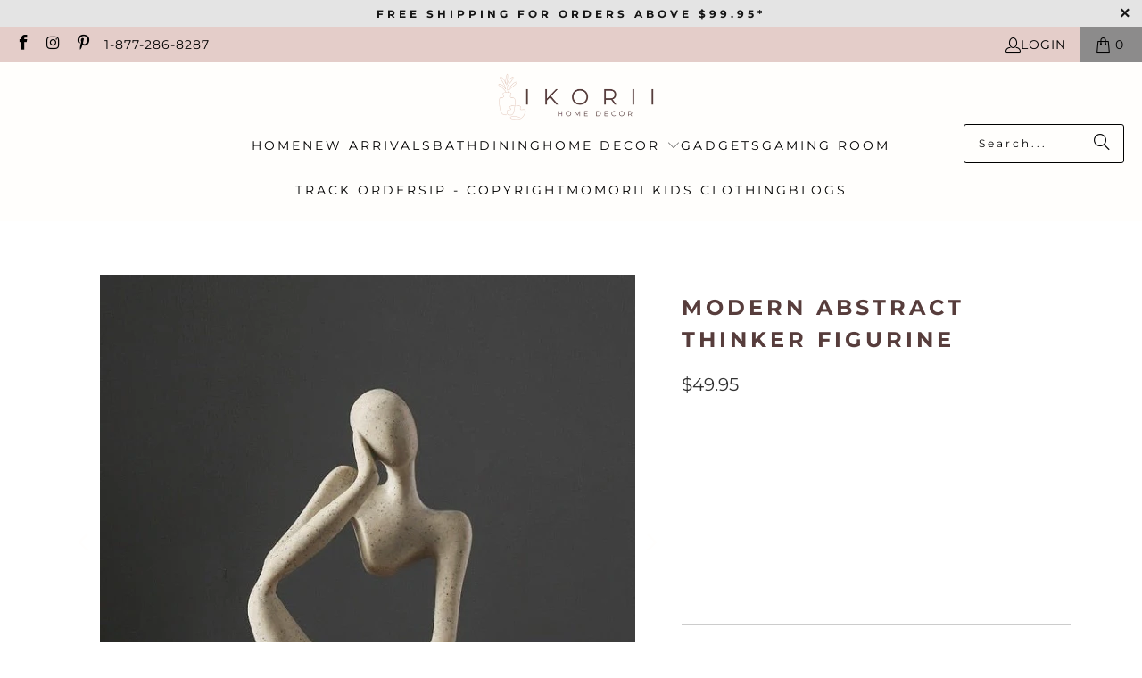

--- FILE ---
content_type: text/html; charset=utf-8
request_url: https://www.ikorii.com/products/modern-abstract-thinker-figurine
body_size: 33201
content:
<!DOCTYPE html>
<html class="no-js no-touch" lang="en">
  <head>
  <script>
    window.Store = window.Store || {};
    window.Store.id = 59593425053;
  </script>
    <meta charset="utf-8">
    <meta http-equiv="cleartype" content="on">
    <meta name="robots" content="index,follow">

    <!-- Mobile Specific Metas -->
    <meta name="HandheldFriendly" content="True">
    <meta name="MobileOptimized" content="320">
    <meta name="viewport" content="width=device-width,initial-scale=1">
    <meta name="theme-color" content="#ffffff">

    
    <title>
      Modern Abstract Thinker Figurine - Ikorii
    </title>

    
      <meta name="description" content="Introducing our Modern Abstract Thinker Figurine - a captivating piece of art that adds a touch of contemporary elegance to any space. This abstract modern artwork is designed to spark creativity and inspire deep thinking. Crafted with meticulous attention to detail, this figurine showcases a minimalist yet expressive "/>
    

    <link rel="preconnect" href="https://fonts.shopifycdn.com" />
    <link rel="preconnect" href="https://cdn.shopify.com" />
    <link rel="preconnect" href="https://cdn.shopifycloud.com" />

    <link rel="dns-prefetch" href="https://v.shopify.com" />
    <link rel="dns-prefetch" href="https://www.youtube.com" />
    <link rel="dns-prefetch" href="https://vimeo.com" />

    <link href="//www.ikorii.com/cdn/shop/t/10/assets/jquery.min.js?v=147293088974801289311721287382" as="script" rel="preload">

    <!-- Stylesheet for Fancybox library -->
    <link rel="stylesheet" href="//www.ikorii.com/cdn/shop/t/10/assets/fancybox.css?v=19278034316635137701721287382" type="text/css" media="all" defer>

    <!-- Stylesheets for Turbo -->
    <link href="//www.ikorii.com/cdn/shop/t/10/assets/styles.css?v=56895405121418379341759343200" rel="stylesheet" type="text/css" media="all" />

    <!-- Icons -->
    
      <link rel="shortcut icon" type="image/x-icon" href="//www.ikorii.com/cdn/shop/files/Favicon_1_180x180.png?v=1637065899">
      <link rel="apple-touch-icon" href="//www.ikorii.com/cdn/shop/files/Favicon_1_180x180.png?v=1637065899"/>
      <link rel="apple-touch-icon" sizes="57x57" href="//www.ikorii.com/cdn/shop/files/Favicon_1_57x57.png?v=1637065899"/>
      <link rel="apple-touch-icon" sizes="60x60" href="//www.ikorii.com/cdn/shop/files/Favicon_1_60x60.png?v=1637065899"/>
      <link rel="apple-touch-icon" sizes="72x72" href="//www.ikorii.com/cdn/shop/files/Favicon_1_72x72.png?v=1637065899"/>
      <link rel="apple-touch-icon" sizes="76x76" href="//www.ikorii.com/cdn/shop/files/Favicon_1_76x76.png?v=1637065899"/>
      <link rel="apple-touch-icon" sizes="114x114" href="//www.ikorii.com/cdn/shop/files/Favicon_1_114x114.png?v=1637065899"/>
      <link rel="apple-touch-icon" sizes="180x180" href="//www.ikorii.com/cdn/shop/files/Favicon_1_180x180.png?v=1637065899"/>
      <link rel="apple-touch-icon" sizes="228x228" href="//www.ikorii.com/cdn/shop/files/Favicon_1_228x228.png?v=1637065899"/>
    
    <link rel="canonical" href="https://www.ikorii.com/products/modern-abstract-thinker-figurine"/>

    

    
      <script type="text/javascript" src="/services/javascripts/currencies.js" data-no-instant></script>
    

    
      <script src="//www.ikorii.com/cdn/shop/t/10/assets/currencies.js?v=1648699478663843391721287382" defer></script>
    

    
    <script>
      window.PXUTheme = window.PXUTheme || {};
      window.PXUTheme.version = '9.4.0';
      window.PXUTheme.name = 'Turbo';
    </script>
    


    
<template id="price-ui"><span class="price " data-price></span><span class="compare-at-price" data-compare-at-price></span><span class="unit-pricing" data-unit-pricing></span></template>
    <template id="price-ui-badge"><div class="price-ui-badge__sticker price-ui-badge__sticker--">
    <span class="price-ui-badge__sticker-text" data-badge></span>
  </div></template>
    
    <template id="price-ui__price"><span class="money" data-price></span></template>
    <template id="price-ui__price-range"><span class="price-min" data-price-min><span class="money" data-price></span></span> - <span class="price-max" data-price-max><span class="money" data-price></span></span></template>
    <template id="price-ui__unit-pricing"><span class="unit-quantity" data-unit-quantity></span> | <span class="unit-price" data-unit-price><span class="money" data-price></span></span> / <span class="unit-measurement" data-unit-measurement></span></template>
    <template id="price-ui-badge__percent-savings-range">Save up to <span data-price-percent></span>%</template>
    <template id="price-ui-badge__percent-savings">Save <span data-price-percent></span>%</template>
    <template id="price-ui-badge__price-savings-range">Save up to <span class="money" data-price></span></template>
    <template id="price-ui-badge__price-savings">Save <span class="money" data-price></span></template>
    <template id="price-ui-badge__on-sale">Sale</template>
    <template id="price-ui-badge__sold-out">Sold out</template>
    <template id="price-ui-badge__in-stock">In stock</template>
    


    <script>
      
window.PXUTheme = window.PXUTheme || {};


window.PXUTheme.theme_settings = {};
window.PXUTheme.currency = {};
window.PXUTheme.routes = window.PXUTheme.routes || {};


window.PXUTheme.theme_settings.display_tos_checkbox = false;
window.PXUTheme.theme_settings.go_to_checkout = true;
window.PXUTheme.theme_settings.cart_action = "ajax";
window.PXUTheme.theme_settings.cart_shipping_calculator = false;


window.PXUTheme.theme_settings.collection_swatches = true;
window.PXUTheme.theme_settings.collection_secondary_image = true;


window.PXUTheme.currency.show_multiple_currencies = true;
window.PXUTheme.currency.shop_currency = "USD";
window.PXUTheme.currency.default_currency = "USD";
window.PXUTheme.currency.display_format = "money_format";
window.PXUTheme.currency.money_format = "${{amount}}";
window.PXUTheme.currency.money_format_no_currency = "${{amount}}";
window.PXUTheme.currency.money_format_currency = "${{amount}} USD";
window.PXUTheme.currency.native_multi_currency = true;
window.PXUTheme.currency.iso_code = "USD";
window.PXUTheme.currency.symbol = "$";


window.PXUTheme.theme_settings.display_inventory_left = false;
window.PXUTheme.theme_settings.inventory_threshold = 10;
window.PXUTheme.theme_settings.limit_quantity = false;


window.PXUTheme.theme_settings.menu_position = null;


window.PXUTheme.theme_settings.newsletter_popup = false;
window.PXUTheme.theme_settings.newsletter_popup_days = "7";
window.PXUTheme.theme_settings.newsletter_popup_mobile = false;
window.PXUTheme.theme_settings.newsletter_popup_seconds = 8;


window.PXUTheme.theme_settings.pagination_type = "load_more";


window.PXUTheme.theme_settings.enable_shopify_collection_badges = true;
window.PXUTheme.theme_settings.quick_shop_thumbnail_position = "bottom-thumbnails";
window.PXUTheme.theme_settings.product_form_style = "radio";
window.PXUTheme.theme_settings.sale_banner_enabled = true;
window.PXUTheme.theme_settings.display_savings = true;
window.PXUTheme.theme_settings.display_sold_out_price = true;
window.PXUTheme.theme_settings.free_text = "Free";
window.PXUTheme.theme_settings.video_looping = false;
window.PXUTheme.theme_settings.quick_shop_style = "inline";
window.PXUTheme.theme_settings.hover_enabled = false;


window.PXUTheme.routes.cart_url = "/cart";
window.PXUTheme.routes.cart_update_url = "/cart/update";
window.PXUTheme.routes.root_url = "/";
window.PXUTheme.routes.search_url = "/search";
window.PXUTheme.routes.all_products_collection_url = "/collections/all";
window.PXUTheme.routes.product_recommendations_url = "/recommendations/products";
window.PXUTheme.routes.predictive_search_url = "/search/suggest";


window.PXUTheme.theme_settings.image_loading_style = "blur-up";


window.PXUTheme.theme_settings.enable_autocomplete = true;


window.PXUTheme.theme_settings.page_dots_enabled = false;
window.PXUTheme.theme_settings.slideshow_arrow_size = "light";


window.PXUTheme.theme_settings.quick_shop_enabled = false;


window.PXUTheme.translation = {};


window.PXUTheme.translation.agree_to_terms_warning = "You must agree with the terms and conditions to checkout.";
window.PXUTheme.translation.one_item_left = "item left";
window.PXUTheme.translation.items_left_text = "items left";
window.PXUTheme.translation.cart_savings_text = "Total Savings";
window.PXUTheme.translation.cart_discount_text = "Discount";
window.PXUTheme.translation.cart_subtotal_text = "Subtotal";
window.PXUTheme.translation.cart_remove_text = "Remove";
window.PXUTheme.translation.cart_free_text = "Free";


window.PXUTheme.translation.newsletter_success_text = "Thank you for joining our mailing list!";


window.PXUTheme.translation.notify_email = "Enter your email address...";
window.PXUTheme.translation.notify_email_value = "Translation missing: en.contact.fields.email";
window.PXUTheme.translation.notify_email_send = "Send";
window.PXUTheme.translation.notify_message_first = "Please notify me when ";
window.PXUTheme.translation.notify_message_last = " becomes available - ";
window.PXUTheme.translation.notify_success_text = "Thanks! We will notify you when this product becomes available!";


window.PXUTheme.translation.add_to_cart = "Add to Cart";
window.PXUTheme.translation.coming_soon_text = "Coming Soon";
window.PXUTheme.translation.sold_out_text = "Sold Out";
window.PXUTheme.translation.sale_text = "Sale";
window.PXUTheme.translation.savings_text = "You Save";
window.PXUTheme.translation.from_text = "from";
window.PXUTheme.translation.new_text = "New";
window.PXUTheme.translation.pre_order_text = "Pre-Order";
window.PXUTheme.translation.unavailable_text = "Unavailable";


window.PXUTheme.translation.all_results = "View all results";
window.PXUTheme.translation.no_results = "Sorry, no results!";


window.PXUTheme.media_queries = {};
window.PXUTheme.media_queries.small = window.matchMedia( "(max-width: 480px)" );
window.PXUTheme.media_queries.medium = window.matchMedia( "(max-width: 798px)" );
window.PXUTheme.media_queries.large = window.matchMedia( "(min-width: 799px)" );
window.PXUTheme.media_queries.larger = window.matchMedia( "(min-width: 960px)" );
window.PXUTheme.media_queries.xlarge = window.matchMedia( "(min-width: 1200px)" );
window.PXUTheme.media_queries.ie10 = window.matchMedia( "all and (-ms-high-contrast: none), (-ms-high-contrast: active)" );
window.PXUTheme.media_queries.tablet = window.matchMedia( "only screen and (min-width: 799px) and (max-width: 1024px)" );
window.PXUTheme.media_queries.mobile_and_tablet = window.matchMedia( "(max-width: 1024px)" );
    </script>

    

    
      <script src="//www.ikorii.com/cdn/shop/t/10/assets/instantclick.min.js?v=20092422000980684151721287382" data-no-instant defer></script>

      <script data-no-instant>
        window.addEventListener('DOMContentLoaded', function() {

          function inIframe() {
            try {
              return window.self !== window.top;
            } catch (e) {
              return true;
            }
          }

          if (!inIframe()){
            InstantClick.on('change', function() {

              $('head script[src*="shopify"]').each(function() {
                var script = document.createElement('script');
                script.type = 'text/javascript';
                script.src = $(this).attr('src');

                $('body').append(script);
              });

              $('body').removeClass('fancybox-active');
              $.fancybox.destroy();

              InstantClick.init();

            });
          }
        });
      </script>
    

    <script>
      
    </script>

    <script>window.performance && window.performance.mark && window.performance.mark('shopify.content_for_header.start');</script><meta name="facebook-domain-verification" content="2kapgf5il718tdfdfmnzh3kfx0ivvc">
<meta name="facebook-domain-verification" content="6o7obpnlk806apgp2xa2twfu0wf0ch">
<meta id="shopify-digital-wallet" name="shopify-digital-wallet" content="/59593425053/digital_wallets/dialog">
<meta name="shopify-checkout-api-token" content="188eff0760643c23ea9f14603530907c">
<meta id="in-context-paypal-metadata" data-shop-id="59593425053" data-venmo-supported="false" data-environment="production" data-locale="en_US" data-paypal-v4="true" data-currency="USD">
<link rel="alternate" type="application/json+oembed" href="https://www.ikorii.com/products/modern-abstract-thinker-figurine.oembed">
<script async="async" src="/checkouts/internal/preloads.js?locale=en-US"></script>
<link rel="preconnect" href="https://shop.app" crossorigin="anonymous">
<script async="async" src="https://shop.app/checkouts/internal/preloads.js?locale=en-US&shop_id=59593425053" crossorigin="anonymous"></script>
<script id="apple-pay-shop-capabilities" type="application/json">{"shopId":59593425053,"countryCode":"AU","currencyCode":"USD","merchantCapabilities":["supports3DS"],"merchantId":"gid:\/\/shopify\/Shop\/59593425053","merchantName":"Ikorii","requiredBillingContactFields":["postalAddress","email","phone"],"requiredShippingContactFields":["postalAddress","email","phone"],"shippingType":"shipping","supportedNetworks":["visa","masterCard","amex","jcb"],"total":{"type":"pending","label":"Ikorii","amount":"1.00"},"shopifyPaymentsEnabled":true,"supportsSubscriptions":true}</script>
<script id="shopify-features" type="application/json">{"accessToken":"188eff0760643c23ea9f14603530907c","betas":["rich-media-storefront-analytics"],"domain":"www.ikorii.com","predictiveSearch":true,"shopId":59593425053,"locale":"en"}</script>
<script>var Shopify = Shopify || {};
Shopify.shop = "angeltan2.myshopify.com";
Shopify.locale = "en";
Shopify.currency = {"active":"USD","rate":"1.0"};
Shopify.country = "US";
Shopify.theme = {"name":"turbo-portland","id":169004630300,"schema_name":"Turbo","schema_version":"9.4.0","theme_store_id":null,"role":"main"};
Shopify.theme.handle = "null";
Shopify.theme.style = {"id":null,"handle":null};
Shopify.cdnHost = "www.ikorii.com/cdn";
Shopify.routes = Shopify.routes || {};
Shopify.routes.root = "/";</script>
<script type="module">!function(o){(o.Shopify=o.Shopify||{}).modules=!0}(window);</script>
<script>!function(o){function n(){var o=[];function n(){o.push(Array.prototype.slice.apply(arguments))}return n.q=o,n}var t=o.Shopify=o.Shopify||{};t.loadFeatures=n(),t.autoloadFeatures=n()}(window);</script>
<script>
  window.ShopifyPay = window.ShopifyPay || {};
  window.ShopifyPay.apiHost = "shop.app\/pay";
  window.ShopifyPay.redirectState = null;
</script>
<script id="shop-js-analytics" type="application/json">{"pageType":"product"}</script>
<script defer="defer" async type="module" src="//www.ikorii.com/cdn/shopifycloud/shop-js/modules/v2/client.init-shop-cart-sync_C5BV16lS.en.esm.js"></script>
<script defer="defer" async type="module" src="//www.ikorii.com/cdn/shopifycloud/shop-js/modules/v2/chunk.common_CygWptCX.esm.js"></script>
<script type="module">
  await import("//www.ikorii.com/cdn/shopifycloud/shop-js/modules/v2/client.init-shop-cart-sync_C5BV16lS.en.esm.js");
await import("//www.ikorii.com/cdn/shopifycloud/shop-js/modules/v2/chunk.common_CygWptCX.esm.js");

  window.Shopify.SignInWithShop?.initShopCartSync?.({"fedCMEnabled":true,"windoidEnabled":true});

</script>
<script>
  window.Shopify = window.Shopify || {};
  if (!window.Shopify.featureAssets) window.Shopify.featureAssets = {};
  window.Shopify.featureAssets['shop-js'] = {"shop-cart-sync":["modules/v2/client.shop-cart-sync_ZFArdW7E.en.esm.js","modules/v2/chunk.common_CygWptCX.esm.js"],"init-fed-cm":["modules/v2/client.init-fed-cm_CmiC4vf6.en.esm.js","modules/v2/chunk.common_CygWptCX.esm.js"],"shop-button":["modules/v2/client.shop-button_tlx5R9nI.en.esm.js","modules/v2/chunk.common_CygWptCX.esm.js"],"shop-cash-offers":["modules/v2/client.shop-cash-offers_DOA2yAJr.en.esm.js","modules/v2/chunk.common_CygWptCX.esm.js","modules/v2/chunk.modal_D71HUcav.esm.js"],"init-windoid":["modules/v2/client.init-windoid_sURxWdc1.en.esm.js","modules/v2/chunk.common_CygWptCX.esm.js"],"shop-toast-manager":["modules/v2/client.shop-toast-manager_ClPi3nE9.en.esm.js","modules/v2/chunk.common_CygWptCX.esm.js"],"init-shop-email-lookup-coordinator":["modules/v2/client.init-shop-email-lookup-coordinator_B8hsDcYM.en.esm.js","modules/v2/chunk.common_CygWptCX.esm.js"],"init-shop-cart-sync":["modules/v2/client.init-shop-cart-sync_C5BV16lS.en.esm.js","modules/v2/chunk.common_CygWptCX.esm.js"],"avatar":["modules/v2/client.avatar_BTnouDA3.en.esm.js"],"pay-button":["modules/v2/client.pay-button_FdsNuTd3.en.esm.js","modules/v2/chunk.common_CygWptCX.esm.js"],"init-customer-accounts":["modules/v2/client.init-customer-accounts_DxDtT_ad.en.esm.js","modules/v2/client.shop-login-button_C5VAVYt1.en.esm.js","modules/v2/chunk.common_CygWptCX.esm.js","modules/v2/chunk.modal_D71HUcav.esm.js"],"init-shop-for-new-customer-accounts":["modules/v2/client.init-shop-for-new-customer-accounts_ChsxoAhi.en.esm.js","modules/v2/client.shop-login-button_C5VAVYt1.en.esm.js","modules/v2/chunk.common_CygWptCX.esm.js","modules/v2/chunk.modal_D71HUcav.esm.js"],"shop-login-button":["modules/v2/client.shop-login-button_C5VAVYt1.en.esm.js","modules/v2/chunk.common_CygWptCX.esm.js","modules/v2/chunk.modal_D71HUcav.esm.js"],"init-customer-accounts-sign-up":["modules/v2/client.init-customer-accounts-sign-up_CPSyQ0Tj.en.esm.js","modules/v2/client.shop-login-button_C5VAVYt1.en.esm.js","modules/v2/chunk.common_CygWptCX.esm.js","modules/v2/chunk.modal_D71HUcav.esm.js"],"shop-follow-button":["modules/v2/client.shop-follow-button_Cva4Ekp9.en.esm.js","modules/v2/chunk.common_CygWptCX.esm.js","modules/v2/chunk.modal_D71HUcav.esm.js"],"checkout-modal":["modules/v2/client.checkout-modal_BPM8l0SH.en.esm.js","modules/v2/chunk.common_CygWptCX.esm.js","modules/v2/chunk.modal_D71HUcav.esm.js"],"lead-capture":["modules/v2/client.lead-capture_Bi8yE_yS.en.esm.js","modules/v2/chunk.common_CygWptCX.esm.js","modules/v2/chunk.modal_D71HUcav.esm.js"],"shop-login":["modules/v2/client.shop-login_D6lNrXab.en.esm.js","modules/v2/chunk.common_CygWptCX.esm.js","modules/v2/chunk.modal_D71HUcav.esm.js"],"payment-terms":["modules/v2/client.payment-terms_CZxnsJam.en.esm.js","modules/v2/chunk.common_CygWptCX.esm.js","modules/v2/chunk.modal_D71HUcav.esm.js"]};
</script>
<script>(function() {
  var isLoaded = false;
  function asyncLoad() {
    if (isLoaded) return;
    isLoaded = true;
    var urls = ["https:\/\/instafeed.nfcube.com\/cdn\/ad8b42d85ff63baa352cdb025b4c7ee0.js?shop=angeltan2.myshopify.com","https:\/\/loox.io\/widget\/EJbzNWeYeh\/loox.1646264849752.js?shop=angeltan2.myshopify.com"];
    for (var i = 0; i < urls.length; i++) {
      var s = document.createElement('script');
      s.type = 'text/javascript';
      s.async = true;
      s.src = urls[i];
      var x = document.getElementsByTagName('script')[0];
      x.parentNode.insertBefore(s, x);
    }
  };
  if(window.attachEvent) {
    window.attachEvent('onload', asyncLoad);
  } else {
    window.addEventListener('load', asyncLoad, false);
  }
})();</script>
<script id="__st">var __st={"a":59593425053,"offset":39600,"reqid":"d767a6fe-8018-41e0-bcda-f80a848dc7b5-1768690198","pageurl":"www.ikorii.com\/products\/modern-abstract-thinker-figurine","u":"42b15943334f","p":"product","rtyp":"product","rid":7154884051101};</script>
<script>window.ShopifyPaypalV4VisibilityTracking = true;</script>
<script id="captcha-bootstrap">!function(){'use strict';const t='contact',e='account',n='new_comment',o=[[t,t],['blogs',n],['comments',n],[t,'customer']],c=[[e,'customer_login'],[e,'guest_login'],[e,'recover_customer_password'],[e,'create_customer']],r=t=>t.map((([t,e])=>`form[action*='/${t}']:not([data-nocaptcha='true']) input[name='form_type'][value='${e}']`)).join(','),a=t=>()=>t?[...document.querySelectorAll(t)].map((t=>t.form)):[];function s(){const t=[...o],e=r(t);return a(e)}const i='password',u='form_key',d=['recaptcha-v3-token','g-recaptcha-response','h-captcha-response',i],f=()=>{try{return window.sessionStorage}catch{return}},m='__shopify_v',_=t=>t.elements[u];function p(t,e,n=!1){try{const o=window.sessionStorage,c=JSON.parse(o.getItem(e)),{data:r}=function(t){const{data:e,action:n}=t;return t[m]||n?{data:e,action:n}:{data:t,action:n}}(c);for(const[e,n]of Object.entries(r))t.elements[e]&&(t.elements[e].value=n);n&&o.removeItem(e)}catch(o){console.error('form repopulation failed',{error:o})}}const l='form_type',E='cptcha';function T(t){t.dataset[E]=!0}const w=window,h=w.document,L='Shopify',v='ce_forms',y='captcha';let A=!1;((t,e)=>{const n=(g='f06e6c50-85a8-45c8-87d0-21a2b65856fe',I='https://cdn.shopify.com/shopifycloud/storefront-forms-hcaptcha/ce_storefront_forms_captcha_hcaptcha.v1.5.2.iife.js',D={infoText:'Protected by hCaptcha',privacyText:'Privacy',termsText:'Terms'},(t,e,n)=>{const o=w[L][v],c=o.bindForm;if(c)return c(t,g,e,D).then(n);var r;o.q.push([[t,g,e,D],n]),r=I,A||(h.body.append(Object.assign(h.createElement('script'),{id:'captcha-provider',async:!0,src:r})),A=!0)});var g,I,D;w[L]=w[L]||{},w[L][v]=w[L][v]||{},w[L][v].q=[],w[L][y]=w[L][y]||{},w[L][y].protect=function(t,e){n(t,void 0,e),T(t)},Object.freeze(w[L][y]),function(t,e,n,w,h,L){const[v,y,A,g]=function(t,e,n){const i=e?o:[],u=t?c:[],d=[...i,...u],f=r(d),m=r(i),_=r(d.filter((([t,e])=>n.includes(e))));return[a(f),a(m),a(_),s()]}(w,h,L),I=t=>{const e=t.target;return e instanceof HTMLFormElement?e:e&&e.form},D=t=>v().includes(t);t.addEventListener('submit',(t=>{const e=I(t);if(!e)return;const n=D(e)&&!e.dataset.hcaptchaBound&&!e.dataset.recaptchaBound,o=_(e),c=g().includes(e)&&(!o||!o.value);(n||c)&&t.preventDefault(),c&&!n&&(function(t){try{if(!f())return;!function(t){const e=f();if(!e)return;const n=_(t);if(!n)return;const o=n.value;o&&e.removeItem(o)}(t);const e=Array.from(Array(32),(()=>Math.random().toString(36)[2])).join('');!function(t,e){_(t)||t.append(Object.assign(document.createElement('input'),{type:'hidden',name:u})),t.elements[u].value=e}(t,e),function(t,e){const n=f();if(!n)return;const o=[...t.querySelectorAll(`input[type='${i}']`)].map((({name:t})=>t)),c=[...d,...o],r={};for(const[a,s]of new FormData(t).entries())c.includes(a)||(r[a]=s);n.setItem(e,JSON.stringify({[m]:1,action:t.action,data:r}))}(t,e)}catch(e){console.error('failed to persist form',e)}}(e),e.submit())}));const S=(t,e)=>{t&&!t.dataset[E]&&(n(t,e.some((e=>e===t))),T(t))};for(const o of['focusin','change'])t.addEventListener(o,(t=>{const e=I(t);D(e)&&S(e,y())}));const B=e.get('form_key'),M=e.get(l),P=B&&M;t.addEventListener('DOMContentLoaded',(()=>{const t=y();if(P)for(const e of t)e.elements[l].value===M&&p(e,B);[...new Set([...A(),...v().filter((t=>'true'===t.dataset.shopifyCaptcha))])].forEach((e=>S(e,t)))}))}(h,new URLSearchParams(w.location.search),n,t,e,['guest_login'])})(!0,!0)}();</script>
<script integrity="sha256-4kQ18oKyAcykRKYeNunJcIwy7WH5gtpwJnB7kiuLZ1E=" data-source-attribution="shopify.loadfeatures" defer="defer" src="//www.ikorii.com/cdn/shopifycloud/storefront/assets/storefront/load_feature-a0a9edcb.js" crossorigin="anonymous"></script>
<script crossorigin="anonymous" defer="defer" src="//www.ikorii.com/cdn/shopifycloud/storefront/assets/shopify_pay/storefront-65b4c6d7.js?v=20250812"></script>
<script data-source-attribution="shopify.dynamic_checkout.dynamic.init">var Shopify=Shopify||{};Shopify.PaymentButton=Shopify.PaymentButton||{isStorefrontPortableWallets:!0,init:function(){window.Shopify.PaymentButton.init=function(){};var t=document.createElement("script");t.src="https://www.ikorii.com/cdn/shopifycloud/portable-wallets/latest/portable-wallets.en.js",t.type="module",document.head.appendChild(t)}};
</script>
<script data-source-attribution="shopify.dynamic_checkout.buyer_consent">
  function portableWalletsHideBuyerConsent(e){var t=document.getElementById("shopify-buyer-consent"),n=document.getElementById("shopify-subscription-policy-button");t&&n&&(t.classList.add("hidden"),t.setAttribute("aria-hidden","true"),n.removeEventListener("click",e))}function portableWalletsShowBuyerConsent(e){var t=document.getElementById("shopify-buyer-consent"),n=document.getElementById("shopify-subscription-policy-button");t&&n&&(t.classList.remove("hidden"),t.removeAttribute("aria-hidden"),n.addEventListener("click",e))}window.Shopify?.PaymentButton&&(window.Shopify.PaymentButton.hideBuyerConsent=portableWalletsHideBuyerConsent,window.Shopify.PaymentButton.showBuyerConsent=portableWalletsShowBuyerConsent);
</script>
<script data-source-attribution="shopify.dynamic_checkout.cart.bootstrap">document.addEventListener("DOMContentLoaded",(function(){function t(){return document.querySelector("shopify-accelerated-checkout-cart, shopify-accelerated-checkout")}if(t())Shopify.PaymentButton.init();else{new MutationObserver((function(e,n){t()&&(Shopify.PaymentButton.init(),n.disconnect())})).observe(document.body,{childList:!0,subtree:!0})}}));
</script>
<link id="shopify-accelerated-checkout-styles" rel="stylesheet" media="screen" href="https://www.ikorii.com/cdn/shopifycloud/portable-wallets/latest/accelerated-checkout-backwards-compat.css" crossorigin="anonymous">
<style id="shopify-accelerated-checkout-cart">
        #shopify-buyer-consent {
  margin-top: 1em;
  display: inline-block;
  width: 100%;
}

#shopify-buyer-consent.hidden {
  display: none;
}

#shopify-subscription-policy-button {
  background: none;
  border: none;
  padding: 0;
  text-decoration: underline;
  font-size: inherit;
  cursor: pointer;
}

#shopify-subscription-policy-button::before {
  box-shadow: none;
}

      </style>

<script>window.performance && window.performance.mark && window.performance.mark('shopify.content_for_header.end');</script>

    

<meta name="author" content="Ikorii">
<meta property="og:url" content="https://www.ikorii.com/products/modern-abstract-thinker-figurine">
<meta property="og:site_name" content="Ikorii">




  <meta property="og:type" content="product">
  <meta property="og:title" content="Modern Abstract Thinker Figurine">
  
    
      <meta property="og:image" content="https://www.ikorii.com/cdn/shop/products/Untitleddesign_89_600x.png?v=1646528566">
      <meta property="og:image:secure_url" content="https://www.ikorii.com/cdn/shop/products/Untitleddesign_89_600x.png?v=1646528566">
      
      <meta property="og:image:width" content="1080">
      <meta property="og:image:height" content="1080">
    
      <meta property="og:image" content="https://www.ikorii.com/cdn/shop/products/Untitleddesign_88_600x.png?v=1646528566">
      <meta property="og:image:secure_url" content="https://www.ikorii.com/cdn/shop/products/Untitleddesign_88_600x.png?v=1646528566">
      
      <meta property="og:image:width" content="1080">
      <meta property="og:image:height" content="1080">
    
      <meta property="og:image" content="https://www.ikorii.com/cdn/shop/products/image_19_0fc9fa5d-dbc4-4e96-8f9a-8b5efc1173c2_600x.jpg?v=1646528566">
      <meta property="og:image:secure_url" content="https://www.ikorii.com/cdn/shop/products/image_19_0fc9fa5d-dbc4-4e96-8f9a-8b5efc1173c2_600x.jpg?v=1646528566">
      
      <meta property="og:image:width" content="600">
      <meta property="og:image:height" content="600">
    
  
  <meta property="product:price:amount" content="49.95">
  <meta property="product:price:currency" content="USD">



  <meta property="og:description" content="Introducing our Modern Abstract Thinker Figurine - a captivating piece of art that adds a touch of contemporary elegance to any space. This abstract modern artwork is designed to spark creativity and inspire deep thinking. Crafted with meticulous attention to detail, this figurine showcases a minimalist yet expressive ">




<meta name="twitter:card" content="summary">

  <meta name="twitter:title" content="Modern Abstract Thinker Figurine">
  <meta name="twitter:description" content="Introducing our Modern Abstract Thinker Figurine - a captivating piece of art that adds a touch of contemporary elegance to any space. This abstract modern artwork is designed to spark creativity and inspire deep thinking. Crafted with meticulous attention to detail, this figurine showcases a minimalist yet expressive form, making it a perfect addition to your home or office decor. Its sleek and stylish design effortlessly complements various interior styles, making it versatile and easy to incorporate into any room. Place it on your coffee table, bookshelf, windowsill, or any other prominent spot to create a focal point and evoke a sense of artistic sophistication. The Modern Abstract Thinker Figurine effortlessly blends in with your existing decor, adding a modern and thought-provoking touch. Not only is this figurine a visual delight, but it also serves as a reminder to pause">
  <meta name="twitter:image" content="https://www.ikorii.com/cdn/shop/products/Untitleddesign_89_240x.png?v=1646528566">
  <meta name="twitter:image:width" content="240">
  <meta name="twitter:image:height" content="240">
  <meta name="twitter:image:alt" content="Modern Abstract Thinker Figurine">



    
    
  <!-- BEGIN app block: shopify://apps/klaviyo-email-marketing-sms/blocks/klaviyo-onsite-embed/2632fe16-c075-4321-a88b-50b567f42507 -->












  <script async src="https://static.klaviyo.com/onsite/js/Rk4sKc/klaviyo.js?company_id=Rk4sKc"></script>
  <script>!function(){if(!window.klaviyo){window._klOnsite=window._klOnsite||[];try{window.klaviyo=new Proxy({},{get:function(n,i){return"push"===i?function(){var n;(n=window._klOnsite).push.apply(n,arguments)}:function(){for(var n=arguments.length,o=new Array(n),w=0;w<n;w++)o[w]=arguments[w];var t="function"==typeof o[o.length-1]?o.pop():void 0,e=new Promise((function(n){window._klOnsite.push([i].concat(o,[function(i){t&&t(i),n(i)}]))}));return e}}})}catch(n){window.klaviyo=window.klaviyo||[],window.klaviyo.push=function(){var n;(n=window._klOnsite).push.apply(n,arguments)}}}}();</script>

  
    <script id="viewed_product">
      if (item == null) {
        var _learnq = _learnq || [];

        var MetafieldReviews = null
        var MetafieldYotpoRating = null
        var MetafieldYotpoCount = null
        var MetafieldLooxRating = null
        var MetafieldLooxCount = null
        var okendoProduct = null
        var okendoProductReviewCount = null
        var okendoProductReviewAverageValue = null
        try {
          // The following fields are used for Customer Hub recently viewed in order to add reviews.
          // This information is not part of __kla_viewed. Instead, it is part of __kla_viewed_reviewed_items
          MetafieldReviews = {};
          MetafieldYotpoRating = null
          MetafieldYotpoCount = null
          MetafieldLooxRating = null
          MetafieldLooxCount = null

          okendoProduct = null
          // If the okendo metafield is not legacy, it will error, which then requires the new json formatted data
          if (okendoProduct && 'error' in okendoProduct) {
            okendoProduct = null
          }
          okendoProductReviewCount = okendoProduct ? okendoProduct.reviewCount : null
          okendoProductReviewAverageValue = okendoProduct ? okendoProduct.reviewAverageValue : null
        } catch (error) {
          console.error('Error in Klaviyo onsite reviews tracking:', error);
        }

        var item = {
          Name: "Modern Abstract Thinker Figurine",
          ProductID: 7154884051101,
          Categories: ["Decor","Living Room","New Arrival","Sculptures"],
          ImageURL: "https://www.ikorii.com/cdn/shop/products/Untitleddesign_89_grande.png?v=1646528566",
          URL: "https://www.ikorii.com/products/modern-abstract-thinker-figurine",
          Brand: "Ikorii",
          Price: "$49.95",
          Value: "49.95",
          CompareAtPrice: "$49.95"
        };
        _learnq.push(['track', 'Viewed Product', item]);
        _learnq.push(['trackViewedItem', {
          Title: item.Name,
          ItemId: item.ProductID,
          Categories: item.Categories,
          ImageUrl: item.ImageURL,
          Url: item.URL,
          Metadata: {
            Brand: item.Brand,
            Price: item.Price,
            Value: item.Value,
            CompareAtPrice: item.CompareAtPrice
          },
          metafields:{
            reviews: MetafieldReviews,
            yotpo:{
              rating: MetafieldYotpoRating,
              count: MetafieldYotpoCount,
            },
            loox:{
              rating: MetafieldLooxRating,
              count: MetafieldLooxCount,
            },
            okendo: {
              rating: okendoProductReviewAverageValue,
              count: okendoProductReviewCount,
            }
          }
        }]);
      }
    </script>
  




  <script>
    window.klaviyoReviewsProductDesignMode = false
  </script>







<!-- END app block --><!-- BEGIN app block: shopify://apps/simprosys-google-shopping-feed/blocks/core_settings_block/1f0b859e-9fa6-4007-97e8-4513aff5ff3b --><!-- BEGIN: GSF App Core Tags & Scripts by Simprosys Google Shopping Feed -->









<!-- END: GSF App Core Tags & Scripts by Simprosys Google Shopping Feed -->
<!-- END app block --><link href="https://monorail-edge.shopifysvc.com" rel="dns-prefetch">
<script>(function(){if ("sendBeacon" in navigator && "performance" in window) {try {var session_token_from_headers = performance.getEntriesByType('navigation')[0].serverTiming.find(x => x.name == '_s').description;} catch {var session_token_from_headers = undefined;}var session_cookie_matches = document.cookie.match(/_shopify_s=([^;]*)/);var session_token_from_cookie = session_cookie_matches && session_cookie_matches.length === 2 ? session_cookie_matches[1] : "";var session_token = session_token_from_headers || session_token_from_cookie || "";function handle_abandonment_event(e) {var entries = performance.getEntries().filter(function(entry) {return /monorail-edge.shopifysvc.com/.test(entry.name);});if (!window.abandonment_tracked && entries.length === 0) {window.abandonment_tracked = true;var currentMs = Date.now();var navigation_start = performance.timing.navigationStart;var payload = {shop_id: 59593425053,url: window.location.href,navigation_start,duration: currentMs - navigation_start,session_token,page_type: "product"};window.navigator.sendBeacon("https://monorail-edge.shopifysvc.com/v1/produce", JSON.stringify({schema_id: "online_store_buyer_site_abandonment/1.1",payload: payload,metadata: {event_created_at_ms: currentMs,event_sent_at_ms: currentMs}}));}}window.addEventListener('pagehide', handle_abandonment_event);}}());</script>
<script id="web-pixels-manager-setup">(function e(e,d,r,n,o){if(void 0===o&&(o={}),!Boolean(null===(a=null===(i=window.Shopify)||void 0===i?void 0:i.analytics)||void 0===a?void 0:a.replayQueue)){var i,a;window.Shopify=window.Shopify||{};var t=window.Shopify;t.analytics=t.analytics||{};var s=t.analytics;s.replayQueue=[],s.publish=function(e,d,r){return s.replayQueue.push([e,d,r]),!0};try{self.performance.mark("wpm:start")}catch(e){}var l=function(){var e={modern:/Edge?\/(1{2}[4-9]|1[2-9]\d|[2-9]\d{2}|\d{4,})\.\d+(\.\d+|)|Firefox\/(1{2}[4-9]|1[2-9]\d|[2-9]\d{2}|\d{4,})\.\d+(\.\d+|)|Chrom(ium|e)\/(9{2}|\d{3,})\.\d+(\.\d+|)|(Maci|X1{2}).+ Version\/(15\.\d+|(1[6-9]|[2-9]\d|\d{3,})\.\d+)([,.]\d+|)( \(\w+\)|)( Mobile\/\w+|) Safari\/|Chrome.+OPR\/(9{2}|\d{3,})\.\d+\.\d+|(CPU[ +]OS|iPhone[ +]OS|CPU[ +]iPhone|CPU IPhone OS|CPU iPad OS)[ +]+(15[._]\d+|(1[6-9]|[2-9]\d|\d{3,})[._]\d+)([._]\d+|)|Android:?[ /-](13[3-9]|1[4-9]\d|[2-9]\d{2}|\d{4,})(\.\d+|)(\.\d+|)|Android.+Firefox\/(13[5-9]|1[4-9]\d|[2-9]\d{2}|\d{4,})\.\d+(\.\d+|)|Android.+Chrom(ium|e)\/(13[3-9]|1[4-9]\d|[2-9]\d{2}|\d{4,})\.\d+(\.\d+|)|SamsungBrowser\/([2-9]\d|\d{3,})\.\d+/,legacy:/Edge?\/(1[6-9]|[2-9]\d|\d{3,})\.\d+(\.\d+|)|Firefox\/(5[4-9]|[6-9]\d|\d{3,})\.\d+(\.\d+|)|Chrom(ium|e)\/(5[1-9]|[6-9]\d|\d{3,})\.\d+(\.\d+|)([\d.]+$|.*Safari\/(?![\d.]+ Edge\/[\d.]+$))|(Maci|X1{2}).+ Version\/(10\.\d+|(1[1-9]|[2-9]\d|\d{3,})\.\d+)([,.]\d+|)( \(\w+\)|)( Mobile\/\w+|) Safari\/|Chrome.+OPR\/(3[89]|[4-9]\d|\d{3,})\.\d+\.\d+|(CPU[ +]OS|iPhone[ +]OS|CPU[ +]iPhone|CPU IPhone OS|CPU iPad OS)[ +]+(10[._]\d+|(1[1-9]|[2-9]\d|\d{3,})[._]\d+)([._]\d+|)|Android:?[ /-](13[3-9]|1[4-9]\d|[2-9]\d{2}|\d{4,})(\.\d+|)(\.\d+|)|Mobile Safari.+OPR\/([89]\d|\d{3,})\.\d+\.\d+|Android.+Firefox\/(13[5-9]|1[4-9]\d|[2-9]\d{2}|\d{4,})\.\d+(\.\d+|)|Android.+Chrom(ium|e)\/(13[3-9]|1[4-9]\d|[2-9]\d{2}|\d{4,})\.\d+(\.\d+|)|Android.+(UC? ?Browser|UCWEB|U3)[ /]?(15\.([5-9]|\d{2,})|(1[6-9]|[2-9]\d|\d{3,})\.\d+)\.\d+|SamsungBrowser\/(5\.\d+|([6-9]|\d{2,})\.\d+)|Android.+MQ{2}Browser\/(14(\.(9|\d{2,})|)|(1[5-9]|[2-9]\d|\d{3,})(\.\d+|))(\.\d+|)|K[Aa][Ii]OS\/(3\.\d+|([4-9]|\d{2,})\.\d+)(\.\d+|)/},d=e.modern,r=e.legacy,n=navigator.userAgent;return n.match(d)?"modern":n.match(r)?"legacy":"unknown"}(),u="modern"===l?"modern":"legacy",c=(null!=n?n:{modern:"",legacy:""})[u],f=function(e){return[e.baseUrl,"/wpm","/b",e.hashVersion,"modern"===e.buildTarget?"m":"l",".js"].join("")}({baseUrl:d,hashVersion:r,buildTarget:u}),m=function(e){var d=e.version,r=e.bundleTarget,n=e.surface,o=e.pageUrl,i=e.monorailEndpoint;return{emit:function(e){var a=e.status,t=e.errorMsg,s=(new Date).getTime(),l=JSON.stringify({metadata:{event_sent_at_ms:s},events:[{schema_id:"web_pixels_manager_load/3.1",payload:{version:d,bundle_target:r,page_url:o,status:a,surface:n,error_msg:t},metadata:{event_created_at_ms:s}}]});if(!i)return console&&console.warn&&console.warn("[Web Pixels Manager] No Monorail endpoint provided, skipping logging."),!1;try{return self.navigator.sendBeacon.bind(self.navigator)(i,l)}catch(e){}var u=new XMLHttpRequest;try{return u.open("POST",i,!0),u.setRequestHeader("Content-Type","text/plain"),u.send(l),!0}catch(e){return console&&console.warn&&console.warn("[Web Pixels Manager] Got an unhandled error while logging to Monorail."),!1}}}}({version:r,bundleTarget:l,surface:e.surface,pageUrl:self.location.href,monorailEndpoint:e.monorailEndpoint});try{o.browserTarget=l,function(e){var d=e.src,r=e.async,n=void 0===r||r,o=e.onload,i=e.onerror,a=e.sri,t=e.scriptDataAttributes,s=void 0===t?{}:t,l=document.createElement("script"),u=document.querySelector("head"),c=document.querySelector("body");if(l.async=n,l.src=d,a&&(l.integrity=a,l.crossOrigin="anonymous"),s)for(var f in s)if(Object.prototype.hasOwnProperty.call(s,f))try{l.dataset[f]=s[f]}catch(e){}if(o&&l.addEventListener("load",o),i&&l.addEventListener("error",i),u)u.appendChild(l);else{if(!c)throw new Error("Did not find a head or body element to append the script");c.appendChild(l)}}({src:f,async:!0,onload:function(){if(!function(){var e,d;return Boolean(null===(d=null===(e=window.Shopify)||void 0===e?void 0:e.analytics)||void 0===d?void 0:d.initialized)}()){var d=window.webPixelsManager.init(e)||void 0;if(d){var r=window.Shopify.analytics;r.replayQueue.forEach((function(e){var r=e[0],n=e[1],o=e[2];d.publishCustomEvent(r,n,o)})),r.replayQueue=[],r.publish=d.publishCustomEvent,r.visitor=d.visitor,r.initialized=!0}}},onerror:function(){return m.emit({status:"failed",errorMsg:"".concat(f," has failed to load")})},sri:function(e){var d=/^sha384-[A-Za-z0-9+/=]+$/;return"string"==typeof e&&d.test(e)}(c)?c:"",scriptDataAttributes:o}),m.emit({status:"loading"})}catch(e){m.emit({status:"failed",errorMsg:(null==e?void 0:e.message)||"Unknown error"})}}})({shopId: 59593425053,storefrontBaseUrl: "https://www.ikorii.com",extensionsBaseUrl: "https://extensions.shopifycdn.com/cdn/shopifycloud/web-pixels-manager",monorailEndpoint: "https://monorail-edge.shopifysvc.com/unstable/produce_batch",surface: "storefront-renderer",enabledBetaFlags: ["2dca8a86"],webPixelsConfigList: [{"id":"1640792348","configuration":"{\"accountID\":\"Rk4sKc\",\"webPixelConfig\":\"eyJlbmFibGVBZGRlZFRvQ2FydEV2ZW50cyI6IHRydWV9\"}","eventPayloadVersion":"v1","runtimeContext":"STRICT","scriptVersion":"524f6c1ee37bacdca7657a665bdca589","type":"APP","apiClientId":123074,"privacyPurposes":["ANALYTICS","MARKETING"],"dataSharingAdjustments":{"protectedCustomerApprovalScopes":["read_customer_address","read_customer_email","read_customer_name","read_customer_personal_data","read_customer_phone"]}},{"id":"1557791004","configuration":"{\"account_ID\":\"266091\",\"google_analytics_tracking_tag\":\"1\",\"measurement_id\":\"2\",\"api_secret\":\"3\",\"shop_settings\":\"{\\\"custom_pixel_script\\\":\\\"https:\\\\\\\/\\\\\\\/storage.googleapis.com\\\\\\\/gsf-scripts\\\\\\\/custom-pixels\\\\\\\/angeltan2.js\\\"}\"}","eventPayloadVersion":"v1","runtimeContext":"LAX","scriptVersion":"c6b888297782ed4a1cba19cda43d6625","type":"APP","apiClientId":1558137,"privacyPurposes":[],"dataSharingAdjustments":{"protectedCustomerApprovalScopes":["read_customer_address","read_customer_email","read_customer_name","read_customer_personal_data","read_customer_phone"]}},{"id":"1182040348","configuration":"{\"config\":\"{\\\"google_tag_ids\\\":[\\\"G-FN0T4NPNB9\\\",\\\"AW-10850905535\\\",\\\"GT-55KXQ7DK\\\",\\\"G-3V8BFRNJ4F\\\",\\\"G-P212ZXMBNF\\\"],\\\"target_country\\\":\\\"US\\\",\\\"gtag_events\\\":[{\\\"type\\\":\\\"search\\\",\\\"action_label\\\":[\\\"G-FN0T4NPNB9\\\",\\\"AW-10850905535\\\/O_T2CI_nuJ0DEL_bjrYo\\\",\\\"G-3V8BFRNJ4F\\\",\\\"G-VK7FY2PNG7\\\",\\\"G-P212ZXMBNF\\\"]},{\\\"type\\\":\\\"begin_checkout\\\",\\\"action_label\\\":[\\\"G-FN0T4NPNB9\\\",\\\"AW-10850905535\\\/dHmDCIznuJ0DEL_bjrYo\\\",\\\"G-3V8BFRNJ4F\\\",\\\"G-VK7FY2PNG7\\\",\\\"G-P212ZXMBNF\\\"]},{\\\"type\\\":\\\"view_item\\\",\\\"action_label\\\":[\\\"G-FN0T4NPNB9\\\",\\\"AW-10850905535\\\/y_JxCIbnuJ0DEL_bjrYo\\\",\\\"MC-MSQ0HEM2KD\\\",\\\"G-3V8BFRNJ4F\\\",\\\"G-VK7FY2PNG7\\\",\\\"G-P212ZXMBNF\\\"]},{\\\"type\\\":\\\"purchase\\\",\\\"action_label\\\":[\\\"G-FN0T4NPNB9\\\",\\\"AW-10850905535\\\/wqOjCIPnuJ0DEL_bjrYo\\\",\\\"MC-MSQ0HEM2KD\\\",\\\"AW-10850905535\\\/igO-CJ77xqYDEL_bjrYo\\\",\\\"G-3V8BFRNJ4F\\\",\\\"G-VK7FY2PNG7\\\",\\\"G-P212ZXMBNF\\\"]},{\\\"type\\\":\\\"page_view\\\",\\\"action_label\\\":[\\\"G-FN0T4NPNB9\\\",\\\"AW-10850905535\\\/G28UCIDnuJ0DEL_bjrYo\\\",\\\"MC-MSQ0HEM2KD\\\",\\\"G-3V8BFRNJ4F\\\",\\\"G-VK7FY2PNG7\\\",\\\"G-P212ZXMBNF\\\"]},{\\\"type\\\":\\\"add_payment_info\\\",\\\"action_label\\\":[\\\"G-FN0T4NPNB9\\\",\\\"AW-10850905535\\\/EXGMCIrouJ0DEL_bjrYo\\\",\\\"G-3V8BFRNJ4F\\\",\\\"G-VK7FY2PNG7\\\",\\\"G-P212ZXMBNF\\\"]},{\\\"type\\\":\\\"add_to_cart\\\",\\\"action_label\\\":[\\\"G-FN0T4NPNB9\\\",\\\"AW-10850905535\\\/a-XpCInnuJ0DEL_bjrYo\\\",\\\"G-3V8BFRNJ4F\\\",\\\"G-VK7FY2PNG7\\\",\\\"G-P212ZXMBNF\\\"]}],\\\"enable_monitoring_mode\\\":false}\"}","eventPayloadVersion":"v1","runtimeContext":"OPEN","scriptVersion":"b2a88bafab3e21179ed38636efcd8a93","type":"APP","apiClientId":1780363,"privacyPurposes":[],"dataSharingAdjustments":{"protectedCustomerApprovalScopes":["read_customer_address","read_customer_email","read_customer_name","read_customer_personal_data","read_customer_phone"]}},{"id":"253722908","configuration":"{\"pixel_id\":\"191766709812218\",\"pixel_type\":\"facebook_pixel\",\"metaapp_system_user_token\":\"-\"}","eventPayloadVersion":"v1","runtimeContext":"OPEN","scriptVersion":"ca16bc87fe92b6042fbaa3acc2fbdaa6","type":"APP","apiClientId":2329312,"privacyPurposes":["ANALYTICS","MARKETING","SALE_OF_DATA"],"dataSharingAdjustments":{"protectedCustomerApprovalScopes":["read_customer_address","read_customer_email","read_customer_name","read_customer_personal_data","read_customer_phone"]}},{"id":"198017308","configuration":"{\"tagID\":\"2612496447862\"}","eventPayloadVersion":"v1","runtimeContext":"STRICT","scriptVersion":"18031546ee651571ed29edbe71a3550b","type":"APP","apiClientId":3009811,"privacyPurposes":["ANALYTICS","MARKETING","SALE_OF_DATA"],"dataSharingAdjustments":{"protectedCustomerApprovalScopes":["read_customer_address","read_customer_email","read_customer_name","read_customer_personal_data","read_customer_phone"]}},{"id":"177078556","eventPayloadVersion":"1","runtimeContext":"LAX","scriptVersion":"1","type":"CUSTOM","privacyPurposes":["ANALYTICS","MARKETING","SALE_OF_DATA"],"name":"Ikorii Google Ads Purchase"},{"id":"shopify-app-pixel","configuration":"{}","eventPayloadVersion":"v1","runtimeContext":"STRICT","scriptVersion":"0450","apiClientId":"shopify-pixel","type":"APP","privacyPurposes":["ANALYTICS","MARKETING"]},{"id":"shopify-custom-pixel","eventPayloadVersion":"v1","runtimeContext":"LAX","scriptVersion":"0450","apiClientId":"shopify-pixel","type":"CUSTOM","privacyPurposes":["ANALYTICS","MARKETING"]}],isMerchantRequest: false,initData: {"shop":{"name":"Ikorii","paymentSettings":{"currencyCode":"USD"},"myshopifyDomain":"angeltan2.myshopify.com","countryCode":"AU","storefrontUrl":"https:\/\/www.ikorii.com"},"customer":null,"cart":null,"checkout":null,"productVariants":[{"price":{"amount":49.95,"currencyCode":"USD"},"product":{"title":"Modern Abstract Thinker Figurine","vendor":"Ikorii","id":"7154884051101","untranslatedTitle":"Modern Abstract Thinker Figurine","url":"\/products\/modern-abstract-thinker-figurine","type":""},"id":"41376165691549","image":{"src":"\/\/www.ikorii.com\/cdn\/shop\/products\/image_17_ed7d47b5-fa91-49b8-b177-f5f2bc971896.jpg?v=1646528566"},"sku":"35095542-a","title":"A","untranslatedTitle":"A"},{"price":{"amount":49.95,"currencyCode":"USD"},"product":{"title":"Modern Abstract Thinker Figurine","vendor":"Ikorii","id":"7154884051101","untranslatedTitle":"Modern Abstract Thinker Figurine","url":"\/products\/modern-abstract-thinker-figurine","type":""},"id":"41376165724317","image":{"src":"\/\/www.ikorii.com\/cdn\/shop\/products\/image_6_7467ebf3-090b-4862-acb0-1936cdbeb98c.jpg?v=1646528566"},"sku":"35095542-b","title":"B","untranslatedTitle":"B"},{"price":{"amount":49.95,"currencyCode":"USD"},"product":{"title":"Modern Abstract Thinker Figurine","vendor":"Ikorii","id":"7154884051101","untranslatedTitle":"Modern Abstract Thinker Figurine","url":"\/products\/modern-abstract-thinker-figurine","type":""},"id":"41376165757085","image":{"src":"\/\/www.ikorii.com\/cdn\/shop\/products\/image_19_0fc9fa5d-dbc4-4e96-8f9a-8b5efc1173c2.jpg?v=1646528566"},"sku":"35095542-c","title":"C","untranslatedTitle":"C"}],"purchasingCompany":null},},"https://www.ikorii.com/cdn","fcfee988w5aeb613cpc8e4bc33m6693e112",{"modern":"","legacy":""},{"shopId":"59593425053","storefrontBaseUrl":"https:\/\/www.ikorii.com","extensionBaseUrl":"https:\/\/extensions.shopifycdn.com\/cdn\/shopifycloud\/web-pixels-manager","surface":"storefront-renderer","enabledBetaFlags":"[\"2dca8a86\"]","isMerchantRequest":"false","hashVersion":"fcfee988w5aeb613cpc8e4bc33m6693e112","publish":"custom","events":"[[\"page_viewed\",{}],[\"product_viewed\",{\"productVariant\":{\"price\":{\"amount\":49.95,\"currencyCode\":\"USD\"},\"product\":{\"title\":\"Modern Abstract Thinker Figurine\",\"vendor\":\"Ikorii\",\"id\":\"7154884051101\",\"untranslatedTitle\":\"Modern Abstract Thinker Figurine\",\"url\":\"\/products\/modern-abstract-thinker-figurine\",\"type\":\"\"},\"id\":\"41376165691549\",\"image\":{\"src\":\"\/\/www.ikorii.com\/cdn\/shop\/products\/image_17_ed7d47b5-fa91-49b8-b177-f5f2bc971896.jpg?v=1646528566\"},\"sku\":\"35095542-a\",\"title\":\"A\",\"untranslatedTitle\":\"A\"}}]]"});</script><script>
  window.ShopifyAnalytics = window.ShopifyAnalytics || {};
  window.ShopifyAnalytics.meta = window.ShopifyAnalytics.meta || {};
  window.ShopifyAnalytics.meta.currency = 'USD';
  var meta = {"product":{"id":7154884051101,"gid":"gid:\/\/shopify\/Product\/7154884051101","vendor":"Ikorii","type":"","handle":"modern-abstract-thinker-figurine","variants":[{"id":41376165691549,"price":4995,"name":"Modern Abstract Thinker Figurine - A","public_title":"A","sku":"35095542-a"},{"id":41376165724317,"price":4995,"name":"Modern Abstract Thinker Figurine - B","public_title":"B","sku":"35095542-b"},{"id":41376165757085,"price":4995,"name":"Modern Abstract Thinker Figurine - C","public_title":"C","sku":"35095542-c"}],"remote":false},"page":{"pageType":"product","resourceType":"product","resourceId":7154884051101,"requestId":"d767a6fe-8018-41e0-bcda-f80a848dc7b5-1768690198"}};
  for (var attr in meta) {
    window.ShopifyAnalytics.meta[attr] = meta[attr];
  }
</script>
<script class="analytics">
  (function () {
    var customDocumentWrite = function(content) {
      var jquery = null;

      if (window.jQuery) {
        jquery = window.jQuery;
      } else if (window.Checkout && window.Checkout.$) {
        jquery = window.Checkout.$;
      }

      if (jquery) {
        jquery('body').append(content);
      }
    };

    var hasLoggedConversion = function(token) {
      if (token) {
        return document.cookie.indexOf('loggedConversion=' + token) !== -1;
      }
      return false;
    }

    var setCookieIfConversion = function(token) {
      if (token) {
        var twoMonthsFromNow = new Date(Date.now());
        twoMonthsFromNow.setMonth(twoMonthsFromNow.getMonth() + 2);

        document.cookie = 'loggedConversion=' + token + '; expires=' + twoMonthsFromNow;
      }
    }

    var trekkie = window.ShopifyAnalytics.lib = window.trekkie = window.trekkie || [];
    if (trekkie.integrations) {
      return;
    }
    trekkie.methods = [
      'identify',
      'page',
      'ready',
      'track',
      'trackForm',
      'trackLink'
    ];
    trekkie.factory = function(method) {
      return function() {
        var args = Array.prototype.slice.call(arguments);
        args.unshift(method);
        trekkie.push(args);
        return trekkie;
      };
    };
    for (var i = 0; i < trekkie.methods.length; i++) {
      var key = trekkie.methods[i];
      trekkie[key] = trekkie.factory(key);
    }
    trekkie.load = function(config) {
      trekkie.config = config || {};
      trekkie.config.initialDocumentCookie = document.cookie;
      var first = document.getElementsByTagName('script')[0];
      var script = document.createElement('script');
      script.type = 'text/javascript';
      script.onerror = function(e) {
        var scriptFallback = document.createElement('script');
        scriptFallback.type = 'text/javascript';
        scriptFallback.onerror = function(error) {
                var Monorail = {
      produce: function produce(monorailDomain, schemaId, payload) {
        var currentMs = new Date().getTime();
        var event = {
          schema_id: schemaId,
          payload: payload,
          metadata: {
            event_created_at_ms: currentMs,
            event_sent_at_ms: currentMs
          }
        };
        return Monorail.sendRequest("https://" + monorailDomain + "/v1/produce", JSON.stringify(event));
      },
      sendRequest: function sendRequest(endpointUrl, payload) {
        // Try the sendBeacon API
        if (window && window.navigator && typeof window.navigator.sendBeacon === 'function' && typeof window.Blob === 'function' && !Monorail.isIos12()) {
          var blobData = new window.Blob([payload], {
            type: 'text/plain'
          });

          if (window.navigator.sendBeacon(endpointUrl, blobData)) {
            return true;
          } // sendBeacon was not successful

        } // XHR beacon

        var xhr = new XMLHttpRequest();

        try {
          xhr.open('POST', endpointUrl);
          xhr.setRequestHeader('Content-Type', 'text/plain');
          xhr.send(payload);
        } catch (e) {
          console.log(e);
        }

        return false;
      },
      isIos12: function isIos12() {
        return window.navigator.userAgent.lastIndexOf('iPhone; CPU iPhone OS 12_') !== -1 || window.navigator.userAgent.lastIndexOf('iPad; CPU OS 12_') !== -1;
      }
    };
    Monorail.produce('monorail-edge.shopifysvc.com',
      'trekkie_storefront_load_errors/1.1',
      {shop_id: 59593425053,
      theme_id: 169004630300,
      app_name: "storefront",
      context_url: window.location.href,
      source_url: "//www.ikorii.com/cdn/s/trekkie.storefront.cd680fe47e6c39ca5d5df5f0a32d569bc48c0f27.min.js"});

        };
        scriptFallback.async = true;
        scriptFallback.src = '//www.ikorii.com/cdn/s/trekkie.storefront.cd680fe47e6c39ca5d5df5f0a32d569bc48c0f27.min.js';
        first.parentNode.insertBefore(scriptFallback, first);
      };
      script.async = true;
      script.src = '//www.ikorii.com/cdn/s/trekkie.storefront.cd680fe47e6c39ca5d5df5f0a32d569bc48c0f27.min.js';
      first.parentNode.insertBefore(script, first);
    };
    trekkie.load(
      {"Trekkie":{"appName":"storefront","development":false,"defaultAttributes":{"shopId":59593425053,"isMerchantRequest":null,"themeId":169004630300,"themeCityHash":"9366613294471150833","contentLanguage":"en","currency":"USD","eventMetadataId":"8d7cd41a-0144-4c54-a419-d5d2f3496920"},"isServerSideCookieWritingEnabled":true,"monorailRegion":"shop_domain","enabledBetaFlags":["65f19447"]},"Session Attribution":{},"S2S":{"facebookCapiEnabled":true,"source":"trekkie-storefront-renderer","apiClientId":580111}}
    );

    var loaded = false;
    trekkie.ready(function() {
      if (loaded) return;
      loaded = true;

      window.ShopifyAnalytics.lib = window.trekkie;

      var originalDocumentWrite = document.write;
      document.write = customDocumentWrite;
      try { window.ShopifyAnalytics.merchantGoogleAnalytics.call(this); } catch(error) {};
      document.write = originalDocumentWrite;

      window.ShopifyAnalytics.lib.page(null,{"pageType":"product","resourceType":"product","resourceId":7154884051101,"requestId":"d767a6fe-8018-41e0-bcda-f80a848dc7b5-1768690198","shopifyEmitted":true});

      var match = window.location.pathname.match(/checkouts\/(.+)\/(thank_you|post_purchase)/)
      var token = match? match[1]: undefined;
      if (!hasLoggedConversion(token)) {
        setCookieIfConversion(token);
        window.ShopifyAnalytics.lib.track("Viewed Product",{"currency":"USD","variantId":41376165691549,"productId":7154884051101,"productGid":"gid:\/\/shopify\/Product\/7154884051101","name":"Modern Abstract Thinker Figurine - A","price":"49.95","sku":"35095542-a","brand":"Ikorii","variant":"A","category":"","nonInteraction":true,"remote":false},undefined,undefined,{"shopifyEmitted":true});
      window.ShopifyAnalytics.lib.track("monorail:\/\/trekkie_storefront_viewed_product\/1.1",{"currency":"USD","variantId":41376165691549,"productId":7154884051101,"productGid":"gid:\/\/shopify\/Product\/7154884051101","name":"Modern Abstract Thinker Figurine - A","price":"49.95","sku":"35095542-a","brand":"Ikorii","variant":"A","category":"","nonInteraction":true,"remote":false,"referer":"https:\/\/www.ikorii.com\/products\/modern-abstract-thinker-figurine"});
      }
    });


        var eventsListenerScript = document.createElement('script');
        eventsListenerScript.async = true;
        eventsListenerScript.src = "//www.ikorii.com/cdn/shopifycloud/storefront/assets/shop_events_listener-3da45d37.js";
        document.getElementsByTagName('head')[0].appendChild(eventsListenerScript);

})();</script>
<script
  defer
  src="https://www.ikorii.com/cdn/shopifycloud/perf-kit/shopify-perf-kit-3.0.4.min.js"
  data-application="storefront-renderer"
  data-shop-id="59593425053"
  data-render-region="gcp-us-central1"
  data-page-type="product"
  data-theme-instance-id="169004630300"
  data-theme-name="Turbo"
  data-theme-version="9.4.0"
  data-monorail-region="shop_domain"
  data-resource-timing-sampling-rate="10"
  data-shs="true"
  data-shs-beacon="true"
  data-shs-export-with-fetch="true"
  data-shs-logs-sample-rate="1"
  data-shs-beacon-endpoint="https://www.ikorii.com/api/collect"
></script>
</head>

  

  <noscript>
    <style>
      .product_section .product_form,
      .product_gallery {
        opacity: 1;
      }

      .multi_select,
      form .select {
        display: block !important;
      }

      .image-element__wrap {
        display: none;
      }
    </style>
  </noscript>

  <body class="product"
        data-money-format="${{amount}}"
        data-shop-currency="USD"
        data-shop-url="https://www.ikorii.com">

  <script>
    document.documentElement.className=document.documentElement.className.replace(/\bno-js\b/,'js');
    if(window.Shopify&&window.Shopify.designMode)document.documentElement.className+=' in-theme-editor';
    if(('ontouchstart' in window)||window.DocumentTouch&&document instanceof DocumentTouch)document.documentElement.className=document.documentElement.className.replace(/\bno-touch\b/,'has-touch');
  </script>

    
    <svg
      class="icon-star-reference"
      aria-hidden="true"
      focusable="false"
      role="presentation"
      xmlns="http://www.w3.org/2000/svg" width="20" height="20" viewBox="3 3 17 17" fill="none"
    >
      <symbol id="icon-star">
        <rect class="icon-star-background" width="20" height="20" fill="currentColor"/>
        <path d="M10 3L12.163 7.60778L17 8.35121L13.5 11.9359L14.326 17L10 14.6078L5.674 17L6.5 11.9359L3 8.35121L7.837 7.60778L10 3Z" stroke="currentColor" stroke-width="2" stroke-linecap="round" stroke-linejoin="round" fill="none"/>
      </symbol>
      <clipPath id="icon-star-clip">
        <path d="M10 3L12.163 7.60778L17 8.35121L13.5 11.9359L14.326 17L10 14.6078L5.674 17L6.5 11.9359L3 8.35121L7.837 7.60778L10 3Z" stroke="currentColor" stroke-width="2" stroke-linecap="round" stroke-linejoin="round"/>
      </clipPath>
    </svg>
    


    <!-- BEGIN sections: header-group -->
<div id="shopify-section-sections--22869211152668__header" class="shopify-section shopify-section-group-header-group shopify-section--header"><script
  type="application/json"
  data-section-type="header"
  data-section-id="sections--22869211152668__header"
>
</script>



<script type="application/ld+json">
  {
    "@context": "http://schema.org",
    "@type": "Organization",
    "name": "Ikorii",
    
      
      "logo": "https://www.ikorii.com/cdn/shop/files/Ikorii_Logo_1000x.png?v=1635685221",
    
    "sameAs": [
      "",
      "",
      "",
      "",
      "https://www.facebook.com/IkoriiHomeDecor/",
      "",
      "",
      "https://www.instagram.com/ikoriiofficial/",
      "",
      "",
      "",
      "",
      "",
      "https://www.pinterest.com.au/IkoriiHomeDecor",
      "",
      "",
      "",
      "",
      "",
      "",
      "",
      "",
      "",
      "",
      ""
    ],
    "url": "https://www.ikorii.com"
  }
</script>




<header id="header" class="mobile_nav-fixed--false">
  
    <div class="promo-banner">
      <div class="promo-banner__content">
        <p>Free Shipping for Orders above $99.95*</p>
      </div>
      <div class="promo-banner__close"></div>
    </div>
  

  <div class="top-bar">
    <details data-mobile-menu>
      <summary class="mobile_nav dropdown_link" data-mobile-menu-trigger>
        <div data-mobile-menu-icon>
          <span></span>
          <span></span>
          <span></span>
          <span></span>
        </div>

        <span class="mobile-menu-title">Menu</span>
      </summary>
      <div class="mobile-menu-container dropdown" data-nav>
        <ul class="menu" id="mobile_menu">
          
  <template data-nav-parent-template>
    <li class="sublink">
      <a href="#" data-no-instant class="parent-link--true"><div class="mobile-menu-item-title" data-nav-title></div><span class="right icon-down-arrow"></span></a>
      <ul class="mobile-mega-menu" data-meganav-target-container>
      </ul>
    </li>
  </template>
  
    
      <li data-mobile-dropdown-rel="home" data-meganav-mobile-target="home">
        
          <a data-nav-title data-no-instant href="/" class="parent-link--false">
            Home
          </a>
        
      </li>
    
  
    
      <li data-mobile-dropdown-rel="new-arrivals" data-meganav-mobile-target="new-arrivals">
        
          <a data-nav-title data-no-instant href="/collections/new-arrival" class="parent-link--true">
            New Arrivals
          </a>
        
      </li>
    
  
    
      <li data-mobile-dropdown-rel="bath" data-meganav-mobile-target="bath">
        
          <a data-nav-title data-no-instant href="/collections/bathroom" class="parent-link--true">
            Bath
          </a>
        
      </li>
    
  
    
      <li data-mobile-dropdown-rel="dining" data-meganav-mobile-target="dining">
        
          <a data-nav-title data-no-instant href="/collections/dining-room" class="parent-link--true">
            Dining
          </a>
        
      </li>
    
  
    
      <li data-mobile-dropdown-rel="home-decor" class="sublink" data-meganav-mobile-target="home-decor">
        
          <a data-no-instant href="#" class="parent-link--false">
            <div class="mobile-menu-item-title" data-nav-title>Home Decor</div>
            <span class="right icon-down-arrow"></span>
          </a>
        
        <ul>
          
            
              <li><a href="/collections/canvas-artwork">Canvas Artwork</a></li>
            
          
            
              <li><a href="/collections/coasters-mats">Coasters & Mats</a></li>
            
          
            
              <li><a href="/collections/cushions-throws">Cushions & Throws</a></li>
            
          
            
              <li><a href="/collections/decorative-ornaments">Decor</a></li>
            
          
            
              <li><a href="/collections/drinkware">Drinkware</a></li>
            
          
            
              <li><a href="/collections/sculptures">Figurines, Ornaments, Sculptures</a></li>
            
          
            
              <li><a href="/collections/lighting">Lighting</a></li>
            
          
            
              <li><a href="/collections/kitchen">Kitchenware</a></li>
            
          
            
              <li><a href="/collections/rugs">Rugs</a></li>
            
          
            
              <li><a href="/collections/teaware">Teaware</a></li>
            
          
        </ul>
      </li>
    
  
    
      <li data-mobile-dropdown-rel="gadgets" data-meganav-mobile-target="gadgets">
        
          <a data-nav-title data-no-instant href="/collections/gadget" class="parent-link--true">
            Gadgets
          </a>
        
      </li>
    
  
    
      <li data-mobile-dropdown-rel="gaming-room" data-meganav-mobile-target="gaming-room">
        
          <a data-nav-title data-no-instant href="/collections/game-room" class="parent-link--true">
            Gaming Room
          </a>
        
      </li>
    
  
    
      <li data-mobile-dropdown-rel="track-orders" data-meganav-mobile-target="track-orders">
        
          <a data-nav-title data-no-instant href="/apps/tracktor/" class="parent-link--true">
            Track Orders
          </a>
        
      </li>
    
  
    
      <li data-mobile-dropdown-rel="ip-copyright" data-meganav-mobile-target="ip-copyright">
        
          <a data-nav-title data-no-instant href="/pages/intellectual-property-copyright" class="parent-link--true">
            IP - Copyright
          </a>
        
      </li>
    
  
    
      <li data-mobile-dropdown-rel="momorii-kids-clothing" data-meganav-mobile-target="momorii-kids-clothing">
        
          <a data-nav-title data-no-instant href="https://momorii.com/" class="parent-link--true">
            Momorii Kids Clothing
          </a>
        
      </li>
    
  
    
      <li data-mobile-dropdown-rel="blogs" data-meganav-mobile-target="blogs">
        
          <a data-nav-title data-no-instant href="/blogs/news" class="parent-link--true">
            Blogs
          </a>
        
      </li>
    
  


          
  <template data-nav-parent-template>
    <li class="sublink">
      <a href="#" data-no-instant class="parent-link--true"><div class="mobile-menu-item-title" data-nav-title></div><span class="right icon-down-arrow"></span></a>
      <ul class="mobile-mega-menu" data-meganav-target-container>
      </ul>
    </li>
  </template>
  


          
  



          

          
            
              <li data-no-instant>
                <a href="/account/login" id="customer_login_link">Login</a>
              </li>
            
          

          
            

          
        </ul>
      </div>
    </details>

    <a href="/" title="Ikorii" class="mobile_logo logo">
      
        <img
          src="//www.ikorii.com/cdn/shop/files/Ikorii_Logo_410x.png?v=1635685221"
          alt="Ikorii"
          style="object-fit: cover; object-position: 50.0% 50.0%;"
        >
      
    </a>

    <div class="top-bar--right">
      
        <a href="/search" class="icon-search dropdown_link" title="Search" data-dropdown-rel="search"></a>
      

      
        <div class="cart-container">
          <a href="/cart" class="icon-bag mini_cart dropdown_link" title="Cart" data-no-instant> <span class="cart_count">0</span></a>
        </div>
      
    </div>
  </div>
</header>





<header
  class="
    
    search-enabled--true
  "
  data-desktop-header
  data-header-feature-image="true"
>
  <div
    class="
      header
      header-fixed--false
      header-background--solid
    "
      data-header-is-absolute=""
  >
    
      <div class="promo-banner">
        <div class="promo-banner__content">
          <p>Free Shipping for Orders above $99.95*</p>
        </div>
        <div class="promo-banner__close"></div>
      </div>
    

    <div class="top-bar">
      
        <ul class="social_icons">
  

  

  

   

  

  
    <li><a href="https://www.facebook.com/IkoriiHomeDecor/" title="Ikorii on Facebook" rel="me" target="_blank" class="icon-facebook"></a></li>
  

  

  

  
    <li><a href="https://www.instagram.com/ikoriiofficial/" title="Ikorii on Instagram" rel="me" target="_blank" class="icon-instagram"></a></li>
  

  

  

  

  

  

  
    <li><a href="https://www.pinterest.com.au/IkoriiHomeDecor" title="Ikorii on Pinterest" rel="me" target="_blank" class="icon-pinterest"></a></li>
  

  

  

  

  

  

  

  

  

  

  

  
</ul>

      

      <ul class="top-bar__menu menu">
        
          <li>
            <a href="tel:18772868287">1-877-286-8287</a>
          </li>
        

        
      </ul>

      <div class="top-bar--right-menu">
        <ul class="top-bar__menu">
          
            <li class="localization-wrap">
              
<form method="post" action="/localization" id="header__selector-form" accept-charset="UTF-8" class="selectors-form" enctype="multipart/form-data"><input type="hidden" name="form_type" value="localization" /><input type="hidden" name="utf8" value="✓" /><input type="hidden" name="_method" value="put" /><input type="hidden" name="return_to" value="/products/modern-abstract-thinker-figurine" /><div
  class="
    localization
    header-menu__disclosure
  "
>
  <div class="selectors-form__wrap"></div>
</div></form>
            </li>
          

          
            <li>
              <a
                href="/account"
                class="
                  top-bar__login-link
                  icon-user
                "
                title="My Account "
              >
                Login
              </a>
            </li>
          
        </ul>

        
          <div class="cart-container">
            <a href="/cart" class="icon-bag mini_cart dropdown_link" data-no-instant>
              <span class="cart_count">0</span>
            </a>

            
              <div class="tos_warning cart_content animated fadeIn">
                <div class="js-empty-cart__message ">
                  <p class="empty_cart">Your Cart is Empty</p>
                </div>

                <form action="/cart"
                      method="post"
                      class="hidden"
                      data-total-discount="0"
                      data-money-format="${{amount}}"
                      data-shop-currency="USD"
                      data-shop-name="Ikorii"
                      data-cart-form="mini-cart">
                  <a class="cart_content__continue-shopping secondary_button">
                    Continue Shopping
                  </a>

                  <ul class="cart_items js-cart_items">
                  </ul>

                  <ul>
                    <li class="cart_discounts js-cart_discounts sale">
                      
                    </li>

                    <li class="cart_subtotal js-cart_subtotal">
                      <span class="right">
                        <span class="money">
                          


  $0.00


                        </span>
                      </span>

                      <span>Subtotal</span>
                    </li>

                    <li class="cart_savings sale js-cart_savings">
                      
                    </li>

                    <li><p class="cart-message meta">Taxes and <a href="/policies/shipping-policy">shipping</a> calculated at checkout
</p>
                    </li>

                    <li>
                      

                      

                      

                      
                        <button type="submit" name="checkout" class="global-button global-button--primary add_to_cart" data-minicart-checkout-button><span class="icon-lock"></span>Checkout</button>
                      
                    </li>
                  </ul>
                </form>
              </div>
            
          </div>
        
      </div>
    </div>

    <div class="main-nav__wrapper">
      <div class="main-nav menu-position--block logo-alignment--center logo-position--center search-enabled--true" >
        

        
        

        

        

        

        
          
          <div class="header__logo logo--image">
            <a href="/" title="Ikorii">
              

              
                <img
                  src="//www.ikorii.com/cdn/shop/files/Ikorii_Logo_410x.png?v=1635685221"
                  class="primary_logo lazyload"
                  alt="Ikorii"
                  style="object-fit: cover; object-position: 50.0% 50.0%;"
                >
              
            </a>
          </div>
        

          <div
            class="
              nav
              nav--combined
              nav--center
              center
            "
          >
            <div class="combined-menu-container">
              
          

<nav
  class="nav-desktop "
  data-nav
  data-nav-desktop
  aria-label="Translation missing: en.navigation.header.main_nav"
>
  <template data-nav-parent-template>
    <li
      class="
        nav-desktop__tier-1-item
        nav-desktop__tier-1-item--widemenu-parent
      "
      data-nav-desktop-parent
    >
      <details data-nav-desktop-details>
        <summary
          data-href
          class="
            nav-desktop__tier-1-link
            nav-desktop__tier-1-link--parent
          "
          data-nav-desktop-link
          aria-expanded="false"
          
          aria-controls="nav-tier-2-"
          role="button"
        >
          <span data-nav-title></span>
          <span class="icon-down-arrow"></span>
        </summary>
        <div
          class="
            nav-desktop__tier-2
            nav-desktop__tier-2--full-width-menu
          "
          tabindex="-1"
          data-nav-desktop-tier-2
          data-nav-desktop-submenu
          data-nav-desktop-full-width-menu
          data-meganav-target-container
          >
      </details>
    </li>
  </template>
  <ul
    class="nav-desktop__tier-1"
    data-nav-desktop-tier-1
  >
    
      
      

      <li
        class="
          nav-desktop__tier-1-item
          
        "
        
        data-meganav-desktop-target="home"
      >
        
          <a href="/"
        
          class="
            nav-desktop__tier-1-link
            
            
          "
          data-nav-desktop-link
          
        >
          <span data-nav-title>Home</span>
          
        
          </a>
        

        
      </li>
    
      
      

      <li
        class="
          nav-desktop__tier-1-item
          
        "
        
        data-meganav-desktop-target="new-arrivals"
      >
        
          <a href="/collections/new-arrival"
        
          class="
            nav-desktop__tier-1-link
            
            
          "
          data-nav-desktop-link
          
        >
          <span data-nav-title>New Arrivals</span>
          
        
          </a>
        

        
      </li>
    
      
      

      <li
        class="
          nav-desktop__tier-1-item
          
        "
        
        data-meganav-desktop-target="bath"
      >
        
          <a href="/collections/bathroom"
        
          class="
            nav-desktop__tier-1-link
            
            
          "
          data-nav-desktop-link
          
        >
          <span data-nav-title>Bath</span>
          
        
          </a>
        

        
      </li>
    
      
      

      <li
        class="
          nav-desktop__tier-1-item
          
        "
        
        data-meganav-desktop-target="dining"
      >
        
          <a href="/collections/dining-room"
        
          class="
            nav-desktop__tier-1-link
            
            
          "
          data-nav-desktop-link
          
        >
          <span data-nav-title>Dining</span>
          
        
          </a>
        

        
      </li>
    
      
      

      <li
        class="
          nav-desktop__tier-1-item
          
            
              nav-desktop__tier-1-item--dropdown-parent
            
          
        "
        data-nav-desktop-parent
        data-meganav-desktop-target="home-decor"
      >
        
        <details data-nav-desktop-details>
          <summary data-href="#"
        
          class="
            nav-desktop__tier-1-link
            nav-desktop__tier-1-link--parent
            
          "
          data-nav-desktop-link
          
            aria-expanded="false"
            aria-controls="nav-tier-2-5"
            role="button"
          
        >
          <span data-nav-title>Home Decor</span>
          <span class="icon-down-arrow"></span>
        
          </summary>
        

        
          
            <ul
          
            id="nav-tier-2-5"
            class="
              nav-desktop__tier-2
              
                
                  nav-desktop__tier-2--dropdown
                
              
            "
            tabindex="-1"
            data-nav-desktop-tier-2
            data-nav-desktop-submenu
            
          >
            
              
                
                
                <li
                  class="nav-desktop__tier-2-item"
                  
                >
                  
                    <a href="/collections/canvas-artwork"
                  
                    class="
                      nav-desktop__tier-2-link
                      
                    "
                    data-nav-desktop-link
                    
                  >
                    <span>Canvas Artwork</span>
                    
                  
                    </a>
                  

                  
                </li>
              
                
                
                <li
                  class="nav-desktop__tier-2-item"
                  
                >
                  
                    <a href="/collections/coasters-mats"
                  
                    class="
                      nav-desktop__tier-2-link
                      
                    "
                    data-nav-desktop-link
                    
                  >
                    <span>Coasters &amp; Mats</span>
                    
                  
                    </a>
                  

                  
                </li>
              
                
                
                <li
                  class="nav-desktop__tier-2-item"
                  
                >
                  
                    <a href="/collections/cushions-throws"
                  
                    class="
                      nav-desktop__tier-2-link
                      
                    "
                    data-nav-desktop-link
                    
                  >
                    <span>Cushions &amp; Throws</span>
                    
                  
                    </a>
                  

                  
                </li>
              
                
                
                <li
                  class="nav-desktop__tier-2-item"
                  
                >
                  
                    <a href="/collections/decorative-ornaments"
                  
                    class="
                      nav-desktop__tier-2-link
                      
                    "
                    data-nav-desktop-link
                    
                  >
                    <span>Decor</span>
                    
                  
                    </a>
                  

                  
                </li>
              
                
                
                <li
                  class="nav-desktop__tier-2-item"
                  
                >
                  
                    <a href="/collections/drinkware"
                  
                    class="
                      nav-desktop__tier-2-link
                      
                    "
                    data-nav-desktop-link
                    
                  >
                    <span>Drinkware</span>
                    
                  
                    </a>
                  

                  
                </li>
              
                
                
                <li
                  class="nav-desktop__tier-2-item"
                  
                >
                  
                    <a href="/collections/sculptures"
                  
                    class="
                      nav-desktop__tier-2-link
                      
                    "
                    data-nav-desktop-link
                    
                  >
                    <span>Figurines, Ornaments, Sculptures</span>
                    
                  
                    </a>
                  

                  
                </li>
              
                
                
                <li
                  class="nav-desktop__tier-2-item"
                  
                >
                  
                    <a href="/collections/lighting"
                  
                    class="
                      nav-desktop__tier-2-link
                      
                    "
                    data-nav-desktop-link
                    
                  >
                    <span>Lighting</span>
                    
                  
                    </a>
                  

                  
                </li>
              
                
                
                <li
                  class="nav-desktop__tier-2-item"
                  
                >
                  
                    <a href="/collections/kitchen"
                  
                    class="
                      nav-desktop__tier-2-link
                      
                    "
                    data-nav-desktop-link
                    
                  >
                    <span>Kitchenware</span>
                    
                  
                    </a>
                  

                  
                </li>
              
                
                
                <li
                  class="nav-desktop__tier-2-item"
                  
                >
                  
                    <a href="/collections/rugs"
                  
                    class="
                      nav-desktop__tier-2-link
                      
                    "
                    data-nav-desktop-link
                    
                  >
                    <span>Rugs</span>
                    
                  
                    </a>
                  

                  
                </li>
              
                
                
                <li
                  class="nav-desktop__tier-2-item"
                  
                >
                  
                    <a href="/collections/teaware"
                  
                    class="
                      nav-desktop__tier-2-link
                      
                    "
                    data-nav-desktop-link
                    
                  >
                    <span>Teaware</span>
                    
                  
                    </a>
                  

                  
                </li>
              
            
          
            </ul>
          
        </details>
        
      </li>
    
      
      

      <li
        class="
          nav-desktop__tier-1-item
          
        "
        
        data-meganav-desktop-target="gadgets"
      >
        
          <a href="/collections/gadget"
        
          class="
            nav-desktop__tier-1-link
            
            
          "
          data-nav-desktop-link
          
        >
          <span data-nav-title>Gadgets</span>
          
        
          </a>
        

        
      </li>
    
      
      

      <li
        class="
          nav-desktop__tier-1-item
          
        "
        
        data-meganav-desktop-target="gaming-room"
      >
        
          <a href="/collections/game-room"
        
          class="
            nav-desktop__tier-1-link
            
            
          "
          data-nav-desktop-link
          
        >
          <span data-nav-title>Gaming Room</span>
          
        
          </a>
        

        
      </li>
    
      
      

      <li
        class="
          nav-desktop__tier-1-item
          
        "
        
        data-meganav-desktop-target="track-orders"
      >
        
          <a href="/apps/tracktor/"
        
          class="
            nav-desktop__tier-1-link
            
            
          "
          data-nav-desktop-link
          
        >
          <span data-nav-title>Track Orders</span>
          
        
          </a>
        

        
      </li>
    
      
      

      <li
        class="
          nav-desktop__tier-1-item
          
        "
        
        data-meganav-desktop-target="ip-copyright"
      >
        
          <a href="/pages/intellectual-property-copyright"
        
          class="
            nav-desktop__tier-1-link
            
            
          "
          data-nav-desktop-link
          
        >
          <span data-nav-title>IP - Copyright</span>
          
        
          </a>
        

        
      </li>
    
      
      

      <li
        class="
          nav-desktop__tier-1-item
          
        "
        
        data-meganav-desktop-target="momorii-kids-clothing"
      >
        
          <a href="https://momorii.com/"
        
          class="
            nav-desktop__tier-1-link
            
            
          "
          data-nav-desktop-link
          
        >
          <span data-nav-title>Momorii Kids Clothing</span>
          
        
          </a>
        

        
      </li>
    
      
      

      <li
        class="
          nav-desktop__tier-1-item
          
        "
        
        data-meganav-desktop-target="blogs"
      >
        
          <a href="/blogs/news"
        
          class="
            nav-desktop__tier-1-link
            
            
          "
          data-nav-desktop-link
          
        >
          <span data-nav-title>Blogs</span>
          
        
          </a>
        

        
      </li>
    
  </ul>
</nav>

        
              
          

<nav
  class="nav-desktop "
  data-nav
  data-nav-desktop
  aria-label="Translation missing: en.navigation.header.main_nav"
>
  <template data-nav-parent-template>
    <li
      class="
        nav-desktop__tier-1-item
        nav-desktop__tier-1-item--widemenu-parent
      "
      data-nav-desktop-parent
    >
      <details data-nav-desktop-details>
        <summary
          data-href
          class="
            nav-desktop__tier-1-link
            nav-desktop__tier-1-link--parent
          "
          data-nav-desktop-link
          aria-expanded="false"
          
          aria-controls="nav-tier-2-"
          role="button"
        >
          <span data-nav-title></span>
          <span class="icon-down-arrow"></span>
        </summary>
        <div
          class="
            nav-desktop__tier-2
            nav-desktop__tier-2--full-width-menu
          "
          tabindex="-1"
          data-nav-desktop-tier-2
          data-nav-desktop-submenu
          data-nav-desktop-full-width-menu
          data-meganav-target-container
          >
      </details>
    </li>
  </template>
  <ul
    class="nav-desktop__tier-1"
    data-nav-desktop-tier-1
  >
    
  </ul>
</nav>

        
            </div>

            
          
            <div class="search-container">
              



<div class="search-form-container">
  <form
    class="
      search-form
      search-form--header
    "
    action="/search"
    data-autocomplete-true
  >
    <div class="search-form__input-wrapper">
      <input
        class="search-form__input"
        type="text"
        name="q"
        placeholder="Search..."
        aria-label="Search..."
        value=""
        autocorrect="off"
        autocomplete="off"
        autocapitalize="off"
        spellcheck="false"
        data-search-input
      >

      

      <button
        class="
          search-form__submit-button
          global-button
        "
        type="submit"
        aria-label="Search"
      >
        <span class="icon-search"></span>
      </button>
    </div>

    
      <div
        class="predictive-search"
        data-predictive-search
        data-loading="false"
      >

<svg
  class="loading-icon predictive-search__loading-state-spinner"
  width="24"
  height="24"
  viewBox="0 0 24 24"
  xmlns="http://www.w3.org/2000/svg"
  
>
  <path d="M12,1A11,11,0,1,0,23,12,11,11,0,0,0,12,1Zm0,19a8,8,0,1,1,8-8A8,8,0,0,1,12,20Z"/>
  <path d="M10.14,1.16a11,11,0,0,0-9,8.92A1.59,1.59,0,0,0,2.46,12,1.52,1.52,0,0,0,4.11,10.7a8,8,0,0,1,6.66-6.61A1.42,1.42,0,0,0,12,2.69h0A1.57,1.57,0,0,0,10.14,1.16Z"/>
</svg>
<div class="predictive-search__results" data-predictive-search-results></div>
      </div>
    
  </form>

  
</div>


              <div class="search-link">
                <a
                  class="
                    icon-search
                    dropdown_link
                  "
                  href="/search"
                  title="Search"
                  data-dropdown-rel="search"
                >
                </a>
              </div>
            </div>
          
        
          </div>
        
      </div>
    </div>
  </div>
</header>


<script>
  (() => {
    const header = document.querySelector('[data-header-feature-image="true"]');
    if (header) {
      header.classList.add('feature_image');
    }

    const headerContent = document.querySelector('[data-header-is-absolute="true"]');
    if (header) {
      header.classList.add('is-absolute');
    }
  })();
</script>

<style>
  div.header__logo,
  div.header__logo img,
  div.header__logo span,
  .sticky_nav .menu-position--block .header__logo {
    max-width: 205px;
  }
</style>

</div><div id="shopify-section-sections--22869211152668__mega_menu_1" class="shopify-section shopify-section-group-header-group shopify-section--mega-menu">
<script
  type="application/json"
  data-section-type="mega-menu-1"
  data-section-id="sections--22869211152668__mega_menu_1"
>
</script>


  <details>
    <summary
      class="
        nav-desktop__tier-1-link
        nav-desktop__tier-1-link--parent
      "
    >
      <span></span>
      <span class="icon-down-arrow"></span>
    </summary>
    <div
      class="
        mega-menu
        menu
        dropdown_content
      "
      data-meganav-desktop
      data-meganav-handle=""
    >
      
        <div class="dropdown_column" >
          
            
            
              <div class="mega-menu__richtext">
                <p>Add description, images, menus and links to your mega menu</p>
              </div>
            

            
            

            
            

            
            

            
            

            
            

            
            

            
            
              <div class="mega-menu__richtext">
                
              </div>
            

          
        </div>
      
        <div class="dropdown_column" >
          
            
            
              <div class="mega-menu__richtext">
                <p>A column with no settings can be used as a spacer</p>
              </div>
            

            
            

            
            

            
            

            
            

            
            

            
            

            
            
              <div class="mega-menu__richtext">
                
              </div>
            

          
        </div>
      
        <div class="dropdown_column" >
          
            
            
              <div class="mega-menu__richtext">
                
              </div>
            

            
            

            
            

            
            

            
            

            
            

            
            

            
            
              <div class="mega-menu__richtext">
                
              </div>
            

          
        </div>
      
        <div class="dropdown_column" >
          
            
            
              <div class="mega-menu__richtext">
                <p>Link to your collections, sales and even external links</p>
              </div>
            

            
            

            
            

            
            

            
            

            
            

            
            

            
            
              <div class="mega-menu__richtext">
                
              </div>
            

          
        </div>
      
        <div class="dropdown_column" >
          
            
            
              <div class="mega-menu__richtext">
                <p>Add up to five columns</p>
              </div>
            

            
            

            
            

            
            

            
            

            
            

            
            

            
            
              <div class="mega-menu__richtext">
                
              </div>
            

          
        </div>
      
    </div>
  </details>
  <div class="mobile-meganav-source">
    <div
      data-meganav-mobile
      data-meganav-handle=""
    >
      
        
          
            <li class="mobile-mega-menu_block mega-menu__richtext">
              <p>Add description, images, menus and links to your mega menu</p>
            </li>
          

          

          

          

          

          

          

          
            <li class="mobile-mega-menu_block">
              
            </li>
          
        
      
        
          
            <li class="mobile-mega-menu_block mega-menu__richtext">
              <p>A column with no settings can be used as a spacer</p>
            </li>
          

          

          

          

          

          

          

          
            <li class="mobile-mega-menu_block">
              
            </li>
          
        
      
        
          
            <li class="mobile-mega-menu_block mega-menu__richtext">
              
            </li>
          

          

          

          

          

          

          

          
            <li class="mobile-mega-menu_block">
              
            </li>
          
        
      
        
          
            <li class="mobile-mega-menu_block mega-menu__richtext">
              <p>Link to your collections, sales and even external links</p>
            </li>
          

          

          

          

          

          

          

          
            <li class="mobile-mega-menu_block">
              
            </li>
          
        
      
        
          
            <li class="mobile-mega-menu_block mega-menu__richtext">
              <p>Add up to five columns</p>
            </li>
          

          

          

          

          

          

          

          
            <li class="mobile-mega-menu_block">
              
            </li>
          
        
      
    </div>
  </div>



</div>
<!-- END sections: header-group -->

    <div style="--background-color: #ffffff">
      


    </div>

    <div class="section-wrapper">
      <div class="shopify-section-wrapper section"><div id="shopify-section-template--22869210497308__sidebar" class="shopify-section shopify-section--product-sidebar is-product-sidebar content"><script
  type="application/json"
  data-section-type="product-sidebar"
  data-section-id="template--22869210497308__sidebar"
>
</script>








</div><div id="shopify-section-template--22869210497308__main" class="shopify-section shopify-section--product-template is-product-main content"><script
  type="application/json"
  data-section-type="product-template"
  data-section-id="template--22869210497308__main"
>
</script>
<div class="section">
  <div class="container">
    

    <section
      class="
        product-container
        is-flex
        is-flex-wrap
      "
    >
      




  


<script type="application/ld+json">
  {
    "@context": "http://schema.org/",
    "@type": "Product",
    "name": "Modern Abstract Thinker Figurine",
    "image": "https:\/\/www.ikorii.com\/cdn\/shop\/products\/image_17_ed7d47b5-fa91-49b8-b177-f5f2bc971896_1024x1024.jpg?v=1646528566",
    
      "description": "\u003cp\u003eIntroducing our Modern Abstract Thinker Figurine - a captivating piece of art that adds a touch of contemporary elegance to any space. This abstract modern artwork is designed to spark creativity and inspire deep thinking.\u003c\/p\u003e\n\u003cp\u003eCrafted with meticulous attention to detail, this figurine showcases a minimalist yet expressive form, making it a perfect addition to your home or office decor. Its sleek and stylish design effortlessly complements various interior styles, making it versatile and easy to incorporate into any room.\u003c\/p\u003e\n\u003cp\u003ePlace it on your coffee table, bookshelf, windowsill, or any other prominent spot to create a focal point and evoke a sense of artistic sophistication. The Modern Abstract Thinker Figurine effortlessly blends in with your existing decor, adding a modern and thought-provoking touch.\u003c\/p\u003e\n\u003cp\u003eNot only is this figurine a visual delight, but it also serves as a reminder to pause and reflect. It encourages deep thinking and introspection, making it an ideal piece for individuals who appreciate art and the power of contemplation.\u003c\/p\u003e\n\u003cp\u003eEnhance your living space or workplace with this exquisite Modern Abstract Thinker Figurine and let its artistic presence inspire and elevate your surroundings.\u003c\/p\u003e\n\u003cp\u003e\u003cbr data-mce-fragment=\"1\"\u003e\u003cimg style=\"font-family: -apple-system, BlinkMacSystemFont, 'San Francisco', 'Segoe UI', Roboto, 'Helvetica Neue', sans-serif; font-size: 1.4em;\" src=\"https:\/\/ae01.alicdn.com\/kf\/Hda9ab379b390474793a37f1921939f23l.jpg\" data-mce-src=\"https:\/\/ae01.alicdn.com\/kf\/Hda9ab379b390474793a37f1921939f23l.jpg\" data-mce-fragment=\"1\"\u003e\u003cbr\u003e\u003c\/p\u003e\n\u003cp\u003e\u003cbr\u003e\u003c\/p\u003e\n\u003cp\u003eTheme: People\u003cbr\u003eMaterial: Resin\u003c\/p\u003e\n\u003cp\u003e \u003c\/p\u003e\n\u003cp\u003e\u003cspan\u003e\u003cstrong\u003e\u003c\/strong\u003e\u003c\/span\u003e\u003cspan\u003e\u003cimg src=\"https:\/\/ae01.alicdn.com\/kf\/H10058a1e0745447baf3bdb2598ec6024u.jpg\"\u003e\u003c\/span\u003e\u003c\/p\u003e\n\u003cp\u003e\u003cspan\u003e\u003cimg src=\"https:\/\/ae01.alicdn.com\/kf\/Hf8de7c0d452049749607c28e374b3609l.jpg\"\u003e\u003c\/span\u003e\u003c\/p\u003e\n\u003cp\u003e\u003cimg src=\"https:\/\/ae01.alicdn.com\/kf\/H4a292b6ac6c5437c89fe983646e3c1b6B.jpg\"\u003e\u003c\/p\u003e\n\u003cp\u003e\u003cimg src=\"https:\/\/ae01.alicdn.com\/kf\/Hf61493bce3054e52b95f141706217554J.jpg\"\u003e\u003c\/p\u003e\n\u003cp\u003e\u003cimg src=\"https:\/\/cdn.shopify.com\/s\/files\/1\/0595\/9342\/5053\/files\/product-image-1693769813_34fa66e8-a454-42fb-9b11-af009319ea11_480x480.jpg?v=1642750875\" alt=\"\"\u003e\u003cimg alt=\"\" src=\"https:\/\/cdn.shopify.com\/s\/files\/1\/0595\/9342\/5053\/files\/product-image-1693769814_7d7d9bd4-53cc-4e0b-a420-7cf830a1a7de_480x480.jpg?v=1642750883\" data-mce-src=\"https:\/\/cdn.shopify.com\/s\/files\/1\/0595\/9342\/5053\/files\/product-image-1693769814_7d7d9bd4-53cc-4e0b-a420-7cf830a1a7de_480x480.jpg?v=1642750883\" data-mce-fragment=\"1\"\u003e\u003cimg alt=\"\" src=\"https:\/\/cdn.shopify.com\/s\/files\/1\/0595\/9342\/5053\/files\/product-image-1693769812_967b7720-6708-4c28-b413-a7c97409a358_480x480.jpg?v=1642750892\" data-mce-src=\"https:\/\/cdn.shopify.com\/s\/files\/1\/0595\/9342\/5053\/files\/product-image-1693769812_967b7720-6708-4c28-b413-a7c97409a358_480x480.jpg?v=1642750892\" data-mce-fragment=\"1\"\u003e\u003c\/p\u003e",
    
    
      "brand": {
        "@type": "Thing",
        "name": "Ikorii"
      },
    
    
      "sku": "35095542-a",
    
    
    "offers": {
      "@type": "Offer",
      "priceCurrency": "USD",
      "price": 49.95,
      "availability": "http://schema.org/InStock",
      "url": "https://www.ikorii.com/products/modern-abstract-thinker-figurine?variant=41376165691549",
      "seller": {
        "@type": "Organization",
        "name": "Ikorii"
      },
      "priceValidUntil": "\n  2027-01-18\n"
    }
  }
</script>



<div class="product-main product-7154884051101">
  <div
    class="
      product_section
      js-product-section
      js-product-section--product
      container
      is-flex
      is-flex-row
      
    "
    
      data-rv-handle="modern-abstract-thinker-figurine"
    
  >

    <div
      class="
        product__images
        
          three-fifths
          columns
        
        medium-down--one-whole
      "
    >
      
        





<style data-shopify>
.shopify-model-viewer-ui model-viewer {
  --progress-bar-height: 2px;
  --progress-bar-color: #333333;
}
</style>

<div class="gallery-wrap
            gallery-arrows--true
            
            gallery-thumbnails--bottom">
  <div class="product_gallery
              js-product-gallery product-7154884051101-gallery
              transparentBackground--false
              slideshow-transition--slide
              popup-enabled--true
              show-gallery-arrows--true
               multi-image "
              data-thumbnails-enabled="true"
              data-gallery-arrows-enabled="true"
              data-slideshow-speed="0"
              data-thumbnails-position="bottom"
              data-thumbnails-slider-enabled="true"
              data-zoom="true"
              data-video-loop="false"
              data-product-id="7154884051101"
              data-product-lightbox="true"
              data-media-count="6"
              data-product-gallery>

    
      <div class="gallery-cell" data-product-id="7154884051101" data-media-type="image" data-thumb="" data-title="">
        

            
            
            
            
            
            
            
            
            
            

            

              
                <a  href="//www.ikorii.com/cdn/shop/products/Untitleddesign_89_5000x.png?v=1646528566"
                    class="lightbox"
                    data-fancybox="7154884051101"
                    rel="product-lightbox"
                    tabindex="-1">
              
              <div class="image__container" style="max-width: 1080px">
                
<img src="//www.ikorii.com/cdn/shop/products/Untitleddesign_89.png?v=1646528566&amp;width=1200" alt="Modern Abstract Thinker Figurine" width="1080" height="1080" loading="eager" class="product-gallery__image" srcset="//www.ikorii.com/cdn/shop/products/Untitleddesign_89_2000x.png?v=1646528566 2000w,
                    //www.ikorii.com/cdn/shop/products/Untitleddesign_89_1200x.png?v=1646528566 1200w,
                    //www.ikorii.com/cdn/shop/products/Untitleddesign_89_800x.png?v=1646528566 800w,
                    //www.ikorii.com/cdn/shop/products/Untitleddesign_89_600x.png?v=1646528566 600w,
                    //www.ikorii.com/cdn/shop/products/Untitleddesign_89_400x.png?v=1646528566 400w,
                    //www.ikorii.com/cdn/shop/products/Untitleddesign_89_200x.png?v=1646528566 200w" data-image-id="24538361069725" data-index="0" data-zoom-src="//www.ikorii.com/cdn/shop/products/Untitleddesign_89_5000x.png?v=1646528566">

              </div>
              
                </a>
              
            
          
      </div>
    
      <div class="gallery-cell" data-product-id="7154884051101" data-media-type="image" data-thumb="" data-title="Modern Abstract Thinker Figurine">
        

            
            
            
            
            
            
            
            
            
            

            

              
                <a  href="//www.ikorii.com/cdn/shop/products/Untitleddesign_88_5000x.png?v=1646528566"
                    class="lightbox"
                    data-fancybox="7154884051101"
                    rel="product-lightbox"
                    tabindex="-1">
              
              <div class="image__container" style="max-width: 1080px">
                
<img
                      data-zoom-src="//www.ikorii.com/cdn/shop/products/Untitleddesign_88_5000x.png?v=1646528566"
                      alt="Modern Abstract Thinker Figurine"
                      class="
                        product-gallery__image
                        lazyload
                        blur-up
                      "
                      data-image-id="24538361168029"
                      data-index="1"
                      data-sizes="100vw"
                      data-aspectratio="1080/1080"
                      data-src="//www.ikorii.com/cdn/shop/products/Untitleddesign_88_1200x.png?v=1646528566"
                      data-srcset="//www.ikorii.com/cdn/shop/products/Untitleddesign_88_2000x.png?v=1646528566 2000w,
                    //www.ikorii.com/cdn/shop/products/Untitleddesign_88_1200x.png?v=1646528566 1200w,
                    //www.ikorii.com/cdn/shop/products/Untitleddesign_88_800x.png?v=1646528566 800w,
                    //www.ikorii.com/cdn/shop/products/Untitleddesign_88_600x.png?v=1646528566 600w,
                    //www.ikorii.com/cdn/shop/products/Untitleddesign_88_400x.png?v=1646528566 400w,
                    //www.ikorii.com/cdn/shop/products/Untitleddesign_88_200x.png?v=1646528566 200w"
                      height="1080"
                      width="1080"
                      srcset="data:image/svg+xml;utf8,<svg%20xmlns='http://www.w3.org/2000/svg'%20width='1080'%20height='1080'></svg>"
                    />
              </div>
              
                </a>
              
            
          
      </div>
    
      <div class="gallery-cell" data-product-id="7154884051101" data-media-type="image" data-thumb="" data-title="Modern Abstract Thinker Figurine">
        

            
            
            
            
            
            
            
            
            
            

            

              
                <a  href="//www.ikorii.com/cdn/shop/products/image_19_0fc9fa5d-dbc4-4e96-8f9a-8b5efc1173c2_5000x.jpg?v=1646528566"
                    class="lightbox"
                    data-fancybox="7154884051101"
                    rel="product-lightbox"
                    tabindex="-1">
              
              <div class="image__container" style="max-width: 600px">
                
<img
                      data-zoom-src="//www.ikorii.com/cdn/shop/products/image_19_0fc9fa5d-dbc4-4e96-8f9a-8b5efc1173c2_5000x.jpg?v=1646528566"
                      alt="Modern Abstract Thinker Figurine"
                      class="
                        product-gallery__image
                        lazyload
                        blur-up
                      "
                      data-image-id="24183092641949"
                      data-index="2"
                      data-sizes="100vw"
                      data-aspectratio="600/600"
                      data-src="//www.ikorii.com/cdn/shop/products/image_19_0fc9fa5d-dbc4-4e96-8f9a-8b5efc1173c2_1200x.jpg?v=1646528566"
                      data-srcset="//www.ikorii.com/cdn/shop/products/image_19_0fc9fa5d-dbc4-4e96-8f9a-8b5efc1173c2_2000x.jpg?v=1646528566 2000w,
                    //www.ikorii.com/cdn/shop/products/image_19_0fc9fa5d-dbc4-4e96-8f9a-8b5efc1173c2_1200x.jpg?v=1646528566 1200w,
                    //www.ikorii.com/cdn/shop/products/image_19_0fc9fa5d-dbc4-4e96-8f9a-8b5efc1173c2_800x.jpg?v=1646528566 800w,
                    //www.ikorii.com/cdn/shop/products/image_19_0fc9fa5d-dbc4-4e96-8f9a-8b5efc1173c2_600x.jpg?v=1646528566 600w,
                    //www.ikorii.com/cdn/shop/products/image_19_0fc9fa5d-dbc4-4e96-8f9a-8b5efc1173c2_400x.jpg?v=1646528566 400w,
                    //www.ikorii.com/cdn/shop/products/image_19_0fc9fa5d-dbc4-4e96-8f9a-8b5efc1173c2_200x.jpg?v=1646528566 200w"
                      height="600"
                      width="600"
                      srcset="data:image/svg+xml;utf8,<svg%20xmlns='http://www.w3.org/2000/svg'%20width='600'%20height='600'></svg>"
                    />
              </div>
              
                </a>
              
            
          
      </div>
    
      <div class="gallery-cell" data-product-id="7154884051101" data-media-type="image" data-thumb="" data-title="Modern Abstract Thinker Figurine">
        

            
            
            
            
            
            
            
            
            
            

            

              
                <a  href="//www.ikorii.com/cdn/shop/products/image_17_ed7d47b5-fa91-49b8-b177-f5f2bc971896_5000x.jpg?v=1646528566"
                    class="lightbox"
                    data-fancybox="7154884051101"
                    rel="product-lightbox"
                    tabindex="-1">
              
              <div class="image__container" style="max-width: 600px">
                
<img
                      data-zoom-src="//www.ikorii.com/cdn/shop/products/image_17_ed7d47b5-fa91-49b8-b177-f5f2bc971896_5000x.jpg?v=1646528566"
                      alt="Modern Abstract Thinker Figurine"
                      class="
                        product-gallery__image
                        lazyload
                        blur-up
                      "
                      data-image-id="24183100244125"
                      data-index="3"
                      data-sizes="100vw"
                      data-aspectratio="600/600"
                      data-src="//www.ikorii.com/cdn/shop/products/image_17_ed7d47b5-fa91-49b8-b177-f5f2bc971896_1200x.jpg?v=1646528566"
                      data-srcset="//www.ikorii.com/cdn/shop/products/image_17_ed7d47b5-fa91-49b8-b177-f5f2bc971896_2000x.jpg?v=1646528566 2000w,
                    //www.ikorii.com/cdn/shop/products/image_17_ed7d47b5-fa91-49b8-b177-f5f2bc971896_1200x.jpg?v=1646528566 1200w,
                    //www.ikorii.com/cdn/shop/products/image_17_ed7d47b5-fa91-49b8-b177-f5f2bc971896_800x.jpg?v=1646528566 800w,
                    //www.ikorii.com/cdn/shop/products/image_17_ed7d47b5-fa91-49b8-b177-f5f2bc971896_600x.jpg?v=1646528566 600w,
                    //www.ikorii.com/cdn/shop/products/image_17_ed7d47b5-fa91-49b8-b177-f5f2bc971896_400x.jpg?v=1646528566 400w,
                    //www.ikorii.com/cdn/shop/products/image_17_ed7d47b5-fa91-49b8-b177-f5f2bc971896_200x.jpg?v=1646528566 200w"
                      height="600"
                      width="600"
                      srcset="data:image/svg+xml;utf8,<svg%20xmlns='http://www.w3.org/2000/svg'%20width='600'%20height='600'></svg>"
                    />
              </div>
              
                </a>
              
            
          
      </div>
    
      <div class="gallery-cell" data-product-id="7154884051101" data-media-type="image" data-thumb="" data-title="Modern Abstract Thinker Figurine">
        

            
            
            
            
            
            
            
            
            
            

            

              
                <a  href="//www.ikorii.com/cdn/shop/products/product-image-1693769806_97d9bbe7-5847-49e4-930f-83e50ad967fa_5000x.jpg?v=1646528566"
                    class="lightbox"
                    data-fancybox="7154884051101"
                    rel="product-lightbox"
                    tabindex="-1">
              
              <div class="image__container" style="max-width: 800px">
                
<img
                      data-zoom-src="//www.ikorii.com/cdn/shop/products/product-image-1693769806_97d9bbe7-5847-49e4-930f-83e50ad967fa_5000x.jpg?v=1646528566"
                      alt="Modern Abstract Thinker Figurine"
                      class="
                        product-gallery__image
                        lazyload
                        blur-up
                      "
                      data-image-id="23517778247837"
                      data-index="4"
                      data-sizes="100vw"
                      data-aspectratio="800/800"
                      data-src="//www.ikorii.com/cdn/shop/products/product-image-1693769806_97d9bbe7-5847-49e4-930f-83e50ad967fa_1200x.jpg?v=1646528566"
                      data-srcset="//www.ikorii.com/cdn/shop/products/product-image-1693769806_97d9bbe7-5847-49e4-930f-83e50ad967fa_2000x.jpg?v=1646528566 2000w,
                    //www.ikorii.com/cdn/shop/products/product-image-1693769806_97d9bbe7-5847-49e4-930f-83e50ad967fa_1200x.jpg?v=1646528566 1200w,
                    //www.ikorii.com/cdn/shop/products/product-image-1693769806_97d9bbe7-5847-49e4-930f-83e50ad967fa_800x.jpg?v=1646528566 800w,
                    //www.ikorii.com/cdn/shop/products/product-image-1693769806_97d9bbe7-5847-49e4-930f-83e50ad967fa_600x.jpg?v=1646528566 600w,
                    //www.ikorii.com/cdn/shop/products/product-image-1693769806_97d9bbe7-5847-49e4-930f-83e50ad967fa_400x.jpg?v=1646528566 400w,
                    //www.ikorii.com/cdn/shop/products/product-image-1693769806_97d9bbe7-5847-49e4-930f-83e50ad967fa_200x.jpg?v=1646528566 200w"
                      height="800"
                      width="800"
                      srcset="data:image/svg+xml;utf8,<svg%20xmlns='http://www.w3.org/2000/svg'%20width='800'%20height='800'></svg>"
                    />
              </div>
              
                </a>
              
            
          
      </div>
    
      <div class="gallery-cell" data-product-id="7154884051101" data-media-type="image" data-thumb="" data-title="Modern Abstract Thinker Figurine">
        

            
            
            
            
            
            
            
            
            
            

            

              
                <a  href="//www.ikorii.com/cdn/shop/products/image_6_7467ebf3-090b-4862-acb0-1936cdbeb98c_5000x.jpg?v=1646528566"
                    class="lightbox"
                    data-fancybox="7154884051101"
                    rel="product-lightbox"
                    tabindex="-1">
              
              <div class="image__container" style="max-width: 600px">
                
<img
                      data-zoom-src="//www.ikorii.com/cdn/shop/products/image_6_7467ebf3-090b-4862-acb0-1936cdbeb98c_5000x.jpg?v=1646528566"
                      alt="Modern Abstract Thinker Figurine"
                      class="
                        product-gallery__image
                        lazyload
                        blur-up
                      "
                      data-image-id="24183101259933"
                      data-index="5"
                      data-sizes="100vw"
                      data-aspectratio="600/600"
                      data-src="//www.ikorii.com/cdn/shop/products/image_6_7467ebf3-090b-4862-acb0-1936cdbeb98c_1200x.jpg?v=1646528566"
                      data-srcset="//www.ikorii.com/cdn/shop/products/image_6_7467ebf3-090b-4862-acb0-1936cdbeb98c_2000x.jpg?v=1646528566 2000w,
                    //www.ikorii.com/cdn/shop/products/image_6_7467ebf3-090b-4862-acb0-1936cdbeb98c_1200x.jpg?v=1646528566 1200w,
                    //www.ikorii.com/cdn/shop/products/image_6_7467ebf3-090b-4862-acb0-1936cdbeb98c_800x.jpg?v=1646528566 800w,
                    //www.ikorii.com/cdn/shop/products/image_6_7467ebf3-090b-4862-acb0-1936cdbeb98c_600x.jpg?v=1646528566 600w,
                    //www.ikorii.com/cdn/shop/products/image_6_7467ebf3-090b-4862-acb0-1936cdbeb98c_400x.jpg?v=1646528566 400w,
                    //www.ikorii.com/cdn/shop/products/image_6_7467ebf3-090b-4862-acb0-1936cdbeb98c_200x.jpg?v=1646528566 200w"
                      height="600"
                      width="600"
                      srcset="data:image/svg+xml;utf8,<svg%20xmlns='http://www.w3.org/2000/svg'%20width='600'%20height='600'></svg>"
                    />
              </div>
              
                </a>
              
            
          
      </div>
    
  </div>

  
    
      <div class="
            product_gallery_nav
            
            product-gallery__thumbnails
            product_gallery_nav--
            product-7154884051101-gallery-nav
          "
        >
      
        
          

          <div tabindex="0" class="gallery-cell product-gallery__thumbnail" data-title="Modern Abstract Thinker Figurine">
            














  <div
    class="image-element__wrap"
    style="
      
      
      
        max-width: 1080px;
      
    "
  ><img
        class="
          lazyload
          transition--blur-up
          
        "
        alt="Modern Abstract Thinker Figurine"
        
          src="//www.ikorii.com/cdn/shop/products/Untitleddesign_89_50x.png?v=1646528566"
        
        data-src="//www.ikorii.com/cdn/shop/products/Untitleddesign_89_1600x.png?v=1646528566"
        data-sizes="auto"
        data-aspectratio="1080/1080"
        data-srcset="//www.ikorii.com/cdn/shop/products/Untitleddesign_89_5000x.png?v=1646528566 5000w,
    //www.ikorii.com/cdn/shop/products/Untitleddesign_89_4500x.png?v=1646528566 4500w,
    //www.ikorii.com/cdn/shop/products/Untitleddesign_89_4000x.png?v=1646528566 4000w,
    //www.ikorii.com/cdn/shop/products/Untitleddesign_89_3500x.png?v=1646528566 3500w,
    //www.ikorii.com/cdn/shop/products/Untitleddesign_89_3000x.png?v=1646528566 3000w,
    //www.ikorii.com/cdn/shop/products/Untitleddesign_89_2500x.png?v=1646528566 2500w,
    //www.ikorii.com/cdn/shop/products/Untitleddesign_89_2000x.png?v=1646528566 2000w,
    //www.ikorii.com/cdn/shop/products/Untitleddesign_89_1800x.png?v=1646528566 1800w,
    //www.ikorii.com/cdn/shop/products/Untitleddesign_89_1600x.png?v=1646528566 1600w,
    //www.ikorii.com/cdn/shop/products/Untitleddesign_89_1400x.png?v=1646528566 1400w,
    //www.ikorii.com/cdn/shop/products/Untitleddesign_89_1200x.png?v=1646528566 1200w,
    //www.ikorii.com/cdn/shop/products/Untitleddesign_89_1000x.png?v=1646528566 1000w,
    //www.ikorii.com/cdn/shop/products/Untitleddesign_89_800x.png?v=1646528566 800w,
    //www.ikorii.com/cdn/shop/products/Untitleddesign_89_600x.png?v=1646528566 600w,
    //www.ikorii.com/cdn/shop/products/Untitleddesign_89_400x.png?v=1646528566 400w,
    //www.ikorii.com/cdn/shop/products/Untitleddesign_89_200x.png?v=1646528566 200w"
        style=""
        width="1080"
        height="1080"
        srcset="data:image/svg+xml;utf8,<svg%20xmlns='http://www.w3.org/2000/svg'%20width='1080'%20height='1080'></svg>"
      ></div>



<noscript>
  <img
    class="
      noscript
      
    "
    src="//www.ikorii.com/cdn/shop/products/Untitleddesign_89_2000x.png?v=1646528566"
    alt="Modern Abstract Thinker Figurine"
    style=""
  >
</noscript>

            
          </div>
        
          

          <div tabindex="0" class="gallery-cell product-gallery__thumbnail" data-title="Modern Abstract Thinker Figurine">
            














  <div
    class="image-element__wrap"
    style="
      
      
      
        max-width: 1080px;
      
    "
  ><img
        class="
          lazyload
          transition--blur-up
          
        "
        alt="Modern Abstract Thinker Figurine"
        
          src="//www.ikorii.com/cdn/shop/products/Untitleddesign_88_50x.png?v=1646528566"
        
        data-src="//www.ikorii.com/cdn/shop/products/Untitleddesign_88_1600x.png?v=1646528566"
        data-sizes="auto"
        data-aspectratio="1080/1080"
        data-srcset="//www.ikorii.com/cdn/shop/products/Untitleddesign_88_5000x.png?v=1646528566 5000w,
    //www.ikorii.com/cdn/shop/products/Untitleddesign_88_4500x.png?v=1646528566 4500w,
    //www.ikorii.com/cdn/shop/products/Untitleddesign_88_4000x.png?v=1646528566 4000w,
    //www.ikorii.com/cdn/shop/products/Untitleddesign_88_3500x.png?v=1646528566 3500w,
    //www.ikorii.com/cdn/shop/products/Untitleddesign_88_3000x.png?v=1646528566 3000w,
    //www.ikorii.com/cdn/shop/products/Untitleddesign_88_2500x.png?v=1646528566 2500w,
    //www.ikorii.com/cdn/shop/products/Untitleddesign_88_2000x.png?v=1646528566 2000w,
    //www.ikorii.com/cdn/shop/products/Untitleddesign_88_1800x.png?v=1646528566 1800w,
    //www.ikorii.com/cdn/shop/products/Untitleddesign_88_1600x.png?v=1646528566 1600w,
    //www.ikorii.com/cdn/shop/products/Untitleddesign_88_1400x.png?v=1646528566 1400w,
    //www.ikorii.com/cdn/shop/products/Untitleddesign_88_1200x.png?v=1646528566 1200w,
    //www.ikorii.com/cdn/shop/products/Untitleddesign_88_1000x.png?v=1646528566 1000w,
    //www.ikorii.com/cdn/shop/products/Untitleddesign_88_800x.png?v=1646528566 800w,
    //www.ikorii.com/cdn/shop/products/Untitleddesign_88_600x.png?v=1646528566 600w,
    //www.ikorii.com/cdn/shop/products/Untitleddesign_88_400x.png?v=1646528566 400w,
    //www.ikorii.com/cdn/shop/products/Untitleddesign_88_200x.png?v=1646528566 200w"
        style=""
        width="1080"
        height="1080"
        srcset="data:image/svg+xml;utf8,<svg%20xmlns='http://www.w3.org/2000/svg'%20width='1080'%20height='1080'></svg>"
      ></div>



<noscript>
  <img
    class="
      noscript
      
    "
    src="//www.ikorii.com/cdn/shop/products/Untitleddesign_88_2000x.png?v=1646528566"
    alt="Modern Abstract Thinker Figurine"
    style=""
  >
</noscript>

            
          </div>
        
          

          <div tabindex="0" class="gallery-cell product-gallery__thumbnail" data-title="Modern Abstract Thinker Figurine">
            














  <div
    class="image-element__wrap"
    style="
      
      
      
        max-width: 600px;
      
    "
  ><img
        class="
          lazyload
          transition--blur-up
          
        "
        alt="Modern Abstract Thinker Figurine"
        
          src="//www.ikorii.com/cdn/shop/products/image_19_0fc9fa5d-dbc4-4e96-8f9a-8b5efc1173c2_50x.jpg?v=1646528566"
        
        data-src="//www.ikorii.com/cdn/shop/products/image_19_0fc9fa5d-dbc4-4e96-8f9a-8b5efc1173c2_1600x.jpg?v=1646528566"
        data-sizes="auto"
        data-aspectratio="600/600"
        data-srcset="//www.ikorii.com/cdn/shop/products/image_19_0fc9fa5d-dbc4-4e96-8f9a-8b5efc1173c2_5000x.jpg?v=1646528566 5000w,
    //www.ikorii.com/cdn/shop/products/image_19_0fc9fa5d-dbc4-4e96-8f9a-8b5efc1173c2_4500x.jpg?v=1646528566 4500w,
    //www.ikorii.com/cdn/shop/products/image_19_0fc9fa5d-dbc4-4e96-8f9a-8b5efc1173c2_4000x.jpg?v=1646528566 4000w,
    //www.ikorii.com/cdn/shop/products/image_19_0fc9fa5d-dbc4-4e96-8f9a-8b5efc1173c2_3500x.jpg?v=1646528566 3500w,
    //www.ikorii.com/cdn/shop/products/image_19_0fc9fa5d-dbc4-4e96-8f9a-8b5efc1173c2_3000x.jpg?v=1646528566 3000w,
    //www.ikorii.com/cdn/shop/products/image_19_0fc9fa5d-dbc4-4e96-8f9a-8b5efc1173c2_2500x.jpg?v=1646528566 2500w,
    //www.ikorii.com/cdn/shop/products/image_19_0fc9fa5d-dbc4-4e96-8f9a-8b5efc1173c2_2000x.jpg?v=1646528566 2000w,
    //www.ikorii.com/cdn/shop/products/image_19_0fc9fa5d-dbc4-4e96-8f9a-8b5efc1173c2_1800x.jpg?v=1646528566 1800w,
    //www.ikorii.com/cdn/shop/products/image_19_0fc9fa5d-dbc4-4e96-8f9a-8b5efc1173c2_1600x.jpg?v=1646528566 1600w,
    //www.ikorii.com/cdn/shop/products/image_19_0fc9fa5d-dbc4-4e96-8f9a-8b5efc1173c2_1400x.jpg?v=1646528566 1400w,
    //www.ikorii.com/cdn/shop/products/image_19_0fc9fa5d-dbc4-4e96-8f9a-8b5efc1173c2_1200x.jpg?v=1646528566 1200w,
    //www.ikorii.com/cdn/shop/products/image_19_0fc9fa5d-dbc4-4e96-8f9a-8b5efc1173c2_1000x.jpg?v=1646528566 1000w,
    //www.ikorii.com/cdn/shop/products/image_19_0fc9fa5d-dbc4-4e96-8f9a-8b5efc1173c2_800x.jpg?v=1646528566 800w,
    //www.ikorii.com/cdn/shop/products/image_19_0fc9fa5d-dbc4-4e96-8f9a-8b5efc1173c2_600x.jpg?v=1646528566 600w,
    //www.ikorii.com/cdn/shop/products/image_19_0fc9fa5d-dbc4-4e96-8f9a-8b5efc1173c2_400x.jpg?v=1646528566 400w,
    //www.ikorii.com/cdn/shop/products/image_19_0fc9fa5d-dbc4-4e96-8f9a-8b5efc1173c2_200x.jpg?v=1646528566 200w"
        style=""
        width="600"
        height="600"
        srcset="data:image/svg+xml;utf8,<svg%20xmlns='http://www.w3.org/2000/svg'%20width='600'%20height='600'></svg>"
      ></div>



<noscript>
  <img
    class="
      noscript
      
    "
    src="//www.ikorii.com/cdn/shop/products/image_19_0fc9fa5d-dbc4-4e96-8f9a-8b5efc1173c2_2000x.jpg?v=1646528566"
    alt="Modern Abstract Thinker Figurine"
    style=""
  >
</noscript>

            
          </div>
        
          

          <div tabindex="0" class="gallery-cell product-gallery__thumbnail" data-title="Modern Abstract Thinker Figurine">
            














  <div
    class="image-element__wrap"
    style="
      
      
      
        max-width: 600px;
      
    "
  ><img
        class="
          lazyload
          transition--blur-up
          
        "
        alt="Modern Abstract Thinker Figurine"
        
          src="//www.ikorii.com/cdn/shop/products/image_17_ed7d47b5-fa91-49b8-b177-f5f2bc971896_50x.jpg?v=1646528566"
        
        data-src="//www.ikorii.com/cdn/shop/products/image_17_ed7d47b5-fa91-49b8-b177-f5f2bc971896_1600x.jpg?v=1646528566"
        data-sizes="auto"
        data-aspectratio="600/600"
        data-srcset="//www.ikorii.com/cdn/shop/products/image_17_ed7d47b5-fa91-49b8-b177-f5f2bc971896_5000x.jpg?v=1646528566 5000w,
    //www.ikorii.com/cdn/shop/products/image_17_ed7d47b5-fa91-49b8-b177-f5f2bc971896_4500x.jpg?v=1646528566 4500w,
    //www.ikorii.com/cdn/shop/products/image_17_ed7d47b5-fa91-49b8-b177-f5f2bc971896_4000x.jpg?v=1646528566 4000w,
    //www.ikorii.com/cdn/shop/products/image_17_ed7d47b5-fa91-49b8-b177-f5f2bc971896_3500x.jpg?v=1646528566 3500w,
    //www.ikorii.com/cdn/shop/products/image_17_ed7d47b5-fa91-49b8-b177-f5f2bc971896_3000x.jpg?v=1646528566 3000w,
    //www.ikorii.com/cdn/shop/products/image_17_ed7d47b5-fa91-49b8-b177-f5f2bc971896_2500x.jpg?v=1646528566 2500w,
    //www.ikorii.com/cdn/shop/products/image_17_ed7d47b5-fa91-49b8-b177-f5f2bc971896_2000x.jpg?v=1646528566 2000w,
    //www.ikorii.com/cdn/shop/products/image_17_ed7d47b5-fa91-49b8-b177-f5f2bc971896_1800x.jpg?v=1646528566 1800w,
    //www.ikorii.com/cdn/shop/products/image_17_ed7d47b5-fa91-49b8-b177-f5f2bc971896_1600x.jpg?v=1646528566 1600w,
    //www.ikorii.com/cdn/shop/products/image_17_ed7d47b5-fa91-49b8-b177-f5f2bc971896_1400x.jpg?v=1646528566 1400w,
    //www.ikorii.com/cdn/shop/products/image_17_ed7d47b5-fa91-49b8-b177-f5f2bc971896_1200x.jpg?v=1646528566 1200w,
    //www.ikorii.com/cdn/shop/products/image_17_ed7d47b5-fa91-49b8-b177-f5f2bc971896_1000x.jpg?v=1646528566 1000w,
    //www.ikorii.com/cdn/shop/products/image_17_ed7d47b5-fa91-49b8-b177-f5f2bc971896_800x.jpg?v=1646528566 800w,
    //www.ikorii.com/cdn/shop/products/image_17_ed7d47b5-fa91-49b8-b177-f5f2bc971896_600x.jpg?v=1646528566 600w,
    //www.ikorii.com/cdn/shop/products/image_17_ed7d47b5-fa91-49b8-b177-f5f2bc971896_400x.jpg?v=1646528566 400w,
    //www.ikorii.com/cdn/shop/products/image_17_ed7d47b5-fa91-49b8-b177-f5f2bc971896_200x.jpg?v=1646528566 200w"
        style=""
        width="600"
        height="600"
        srcset="data:image/svg+xml;utf8,<svg%20xmlns='http://www.w3.org/2000/svg'%20width='600'%20height='600'></svg>"
      ></div>



<noscript>
  <img
    class="
      noscript
      
    "
    src="//www.ikorii.com/cdn/shop/products/image_17_ed7d47b5-fa91-49b8-b177-f5f2bc971896_2000x.jpg?v=1646528566"
    alt="Modern Abstract Thinker Figurine"
    style=""
  >
</noscript>

            
          </div>
        
          

          <div tabindex="0" class="gallery-cell product-gallery__thumbnail" data-title="Modern Abstract Thinker Figurine">
            














  <div
    class="image-element__wrap"
    style="
      
      
      
        max-width: 800px;
      
    "
  ><img
        class="
          lazyload
          transition--blur-up
          
        "
        alt="Modern Abstract Thinker Figurine"
        
          src="//www.ikorii.com/cdn/shop/products/product-image-1693769806_97d9bbe7-5847-49e4-930f-83e50ad967fa_50x.jpg?v=1646528566"
        
        data-src="//www.ikorii.com/cdn/shop/products/product-image-1693769806_97d9bbe7-5847-49e4-930f-83e50ad967fa_1600x.jpg?v=1646528566"
        data-sizes="auto"
        data-aspectratio="800/800"
        data-srcset="//www.ikorii.com/cdn/shop/products/product-image-1693769806_97d9bbe7-5847-49e4-930f-83e50ad967fa_5000x.jpg?v=1646528566 5000w,
    //www.ikorii.com/cdn/shop/products/product-image-1693769806_97d9bbe7-5847-49e4-930f-83e50ad967fa_4500x.jpg?v=1646528566 4500w,
    //www.ikorii.com/cdn/shop/products/product-image-1693769806_97d9bbe7-5847-49e4-930f-83e50ad967fa_4000x.jpg?v=1646528566 4000w,
    //www.ikorii.com/cdn/shop/products/product-image-1693769806_97d9bbe7-5847-49e4-930f-83e50ad967fa_3500x.jpg?v=1646528566 3500w,
    //www.ikorii.com/cdn/shop/products/product-image-1693769806_97d9bbe7-5847-49e4-930f-83e50ad967fa_3000x.jpg?v=1646528566 3000w,
    //www.ikorii.com/cdn/shop/products/product-image-1693769806_97d9bbe7-5847-49e4-930f-83e50ad967fa_2500x.jpg?v=1646528566 2500w,
    //www.ikorii.com/cdn/shop/products/product-image-1693769806_97d9bbe7-5847-49e4-930f-83e50ad967fa_2000x.jpg?v=1646528566 2000w,
    //www.ikorii.com/cdn/shop/products/product-image-1693769806_97d9bbe7-5847-49e4-930f-83e50ad967fa_1800x.jpg?v=1646528566 1800w,
    //www.ikorii.com/cdn/shop/products/product-image-1693769806_97d9bbe7-5847-49e4-930f-83e50ad967fa_1600x.jpg?v=1646528566 1600w,
    //www.ikorii.com/cdn/shop/products/product-image-1693769806_97d9bbe7-5847-49e4-930f-83e50ad967fa_1400x.jpg?v=1646528566 1400w,
    //www.ikorii.com/cdn/shop/products/product-image-1693769806_97d9bbe7-5847-49e4-930f-83e50ad967fa_1200x.jpg?v=1646528566 1200w,
    //www.ikorii.com/cdn/shop/products/product-image-1693769806_97d9bbe7-5847-49e4-930f-83e50ad967fa_1000x.jpg?v=1646528566 1000w,
    //www.ikorii.com/cdn/shop/products/product-image-1693769806_97d9bbe7-5847-49e4-930f-83e50ad967fa_800x.jpg?v=1646528566 800w,
    //www.ikorii.com/cdn/shop/products/product-image-1693769806_97d9bbe7-5847-49e4-930f-83e50ad967fa_600x.jpg?v=1646528566 600w,
    //www.ikorii.com/cdn/shop/products/product-image-1693769806_97d9bbe7-5847-49e4-930f-83e50ad967fa_400x.jpg?v=1646528566 400w,
    //www.ikorii.com/cdn/shop/products/product-image-1693769806_97d9bbe7-5847-49e4-930f-83e50ad967fa_200x.jpg?v=1646528566 200w"
        style=""
        width="800"
        height="800"
        srcset="data:image/svg+xml;utf8,<svg%20xmlns='http://www.w3.org/2000/svg'%20width='800'%20height='800'></svg>"
      ></div>



<noscript>
  <img
    class="
      noscript
      
    "
    src="//www.ikorii.com/cdn/shop/products/product-image-1693769806_97d9bbe7-5847-49e4-930f-83e50ad967fa_2000x.jpg?v=1646528566"
    alt="Modern Abstract Thinker Figurine"
    style=""
  >
</noscript>

            
          </div>
        
          

          <div tabindex="0" class="gallery-cell product-gallery__thumbnail" data-title="Modern Abstract Thinker Figurine">
            














  <div
    class="image-element__wrap"
    style="
      
      
      
        max-width: 600px;
      
    "
  ><img
        class="
          lazyload
          transition--blur-up
          
        "
        alt="Modern Abstract Thinker Figurine"
        
          src="//www.ikorii.com/cdn/shop/products/image_6_7467ebf3-090b-4862-acb0-1936cdbeb98c_50x.jpg?v=1646528566"
        
        data-src="//www.ikorii.com/cdn/shop/products/image_6_7467ebf3-090b-4862-acb0-1936cdbeb98c_1600x.jpg?v=1646528566"
        data-sizes="auto"
        data-aspectratio="600/600"
        data-srcset="//www.ikorii.com/cdn/shop/products/image_6_7467ebf3-090b-4862-acb0-1936cdbeb98c_5000x.jpg?v=1646528566 5000w,
    //www.ikorii.com/cdn/shop/products/image_6_7467ebf3-090b-4862-acb0-1936cdbeb98c_4500x.jpg?v=1646528566 4500w,
    //www.ikorii.com/cdn/shop/products/image_6_7467ebf3-090b-4862-acb0-1936cdbeb98c_4000x.jpg?v=1646528566 4000w,
    //www.ikorii.com/cdn/shop/products/image_6_7467ebf3-090b-4862-acb0-1936cdbeb98c_3500x.jpg?v=1646528566 3500w,
    //www.ikorii.com/cdn/shop/products/image_6_7467ebf3-090b-4862-acb0-1936cdbeb98c_3000x.jpg?v=1646528566 3000w,
    //www.ikorii.com/cdn/shop/products/image_6_7467ebf3-090b-4862-acb0-1936cdbeb98c_2500x.jpg?v=1646528566 2500w,
    //www.ikorii.com/cdn/shop/products/image_6_7467ebf3-090b-4862-acb0-1936cdbeb98c_2000x.jpg?v=1646528566 2000w,
    //www.ikorii.com/cdn/shop/products/image_6_7467ebf3-090b-4862-acb0-1936cdbeb98c_1800x.jpg?v=1646528566 1800w,
    //www.ikorii.com/cdn/shop/products/image_6_7467ebf3-090b-4862-acb0-1936cdbeb98c_1600x.jpg?v=1646528566 1600w,
    //www.ikorii.com/cdn/shop/products/image_6_7467ebf3-090b-4862-acb0-1936cdbeb98c_1400x.jpg?v=1646528566 1400w,
    //www.ikorii.com/cdn/shop/products/image_6_7467ebf3-090b-4862-acb0-1936cdbeb98c_1200x.jpg?v=1646528566 1200w,
    //www.ikorii.com/cdn/shop/products/image_6_7467ebf3-090b-4862-acb0-1936cdbeb98c_1000x.jpg?v=1646528566 1000w,
    //www.ikorii.com/cdn/shop/products/image_6_7467ebf3-090b-4862-acb0-1936cdbeb98c_800x.jpg?v=1646528566 800w,
    //www.ikorii.com/cdn/shop/products/image_6_7467ebf3-090b-4862-acb0-1936cdbeb98c_600x.jpg?v=1646528566 600w,
    //www.ikorii.com/cdn/shop/products/image_6_7467ebf3-090b-4862-acb0-1936cdbeb98c_400x.jpg?v=1646528566 400w,
    //www.ikorii.com/cdn/shop/products/image_6_7467ebf3-090b-4862-acb0-1936cdbeb98c_200x.jpg?v=1646528566 200w"
        style=""
        width="600"
        height="600"
        srcset="data:image/svg+xml;utf8,<svg%20xmlns='http://www.w3.org/2000/svg'%20width='600'%20height='600'></svg>"
      ></div>



<noscript>
  <img
    class="
      noscript
      
    "
    src="//www.ikorii.com/cdn/shop/products/image_6_7467ebf3-090b-4862-acb0-1936cdbeb98c_2000x.jpg?v=1646528566"
    alt="Modern Abstract Thinker Figurine"
    style=""
  >
</noscript>

            
          </div>
        
      
      </div>
    
  
</div>

      
    </div>

    <div
      class="
        
          two-fifths
          columns
        
        medium-down--one-whole
        product__details
        product__details--product-page
      "
    >
      

      
  <div class="price-ui-badges price-ui-badges--square">
    
<div class="price-ui-badge price-ui-badge--loading" data-price-ui-badge>
      <noscript>
        <style>
          .price-ui-badge--loading {
            display: block !important;
            opacity: 1 !important;
          }
        </style>
      </noscript>
    
      </div>
    


    

    
  </div>


      
        <div
          class="
            product-block
            product-block--title
            
              product-block--first
            
          "
          
        >
          
              
                <h1 class="product_name">Modern Abstract Thinker Figurine</h1>
              
              <div class="feature-divider"></div>
            
        </div>
      
        <div
          class="
            product-block
            product-block--price
            
          "
          
        >
          
              
                
                  <div class="modal_price" data-display-savings="true">
                    
                    <div class="price-ui price-ui--loading" data-price-ui>
                      <noscript>
                        <style>
                          .price-ui--loading {
                            display: block !important;
                            opacity: 1 !important;
                          }
                        </style>
                      </noscript>
                      
                    
                      
                    
                      
<span class="price " data-price><span class="money" data-price>$49.95</span></span></div>
                    

                    <form class="payment-terms-container" data-payment-terms-target style="display: none;"></form>
                  </div>
                
              
            
        </div>
      
        <div
          class="
            product-block
            product-block--@app
            
          "
          
        >
          
              <div id="shopify-block-AZWpHM1hQU1Bkd3Y1a__loox_reviews_loox_rating_B8j3Jt" class="shopify-block shopify-app-block">

  <a  href="#looxReviews" >
    <div class="loox-rating loox-widget"
       data-content-size="16" 
      
      
      
      

      

      data-loox-block-id="AZWpHM1hQU1Bkd3Y1a__loox_reviews_loox_rating_B8j3Jt"
      
      

       
       data-color-text="" 

       
       data-color-star="" 

      
          data-id="7154884051101"
          data-rating=""
          data-raters=""
      
      data-testid="loox-rating-widget"
    ></div>
  </a>



</div>
            
        </div>
      
        <div
          class="
            product-block
            product-block--form
            
          "
          
        >
          
              

                
                  

<div
  class="
    product_form
    init
    smart-payment-button--false
    recipient-form-false
    quantity-box-true
    product_form_options
  "
  id="product-form-7154884051101"
  data-product-form
  data-money-format="${{amount}}"
  data-shop-currency="USD"
  data-options-size="1"
  data-select-id="product-select-7154884051101template--22869210497308__main"
  data-enable-state="true"
  data-product="{&quot;id&quot;:7154884051101,&quot;title&quot;:&quot;Modern Abstract Thinker Figurine&quot;,&quot;handle&quot;:&quot;modern-abstract-thinker-figurine&quot;,&quot;description&quot;:&quot;\u003cp\u003eIntroducing our Modern Abstract Thinker Figurine - a captivating piece of art that adds a touch of contemporary elegance to any space. This abstract modern artwork is designed to spark creativity and inspire deep thinking.\u003c\/p\u003e\n\u003cp\u003eCrafted with meticulous attention to detail, this figurine showcases a minimalist yet expressive form, making it a perfect addition to your home or office decor. Its sleek and stylish design effortlessly complements various interior styles, making it versatile and easy to incorporate into any room.\u003c\/p\u003e\n\u003cp\u003ePlace it on your coffee table, bookshelf, windowsill, or any other prominent spot to create a focal point and evoke a sense of artistic sophistication. The Modern Abstract Thinker Figurine effortlessly blends in with your existing decor, adding a modern and thought-provoking touch.\u003c\/p\u003e\n\u003cp\u003eNot only is this figurine a visual delight, but it also serves as a reminder to pause and reflect. It encourages deep thinking and introspection, making it an ideal piece for individuals who appreciate art and the power of contemplation.\u003c\/p\u003e\n\u003cp\u003eEnhance your living space or workplace with this exquisite Modern Abstract Thinker Figurine and let its artistic presence inspire and elevate your surroundings.\u003c\/p\u003e\n\u003cp\u003e\u003cbr data-mce-fragment=\&quot;1\&quot;\u003e\u003cimg style=\&quot;font-family: -apple-system, BlinkMacSystemFont, &#39;San Francisco&#39;, &#39;Segoe UI&#39;, Roboto, &#39;Helvetica Neue&#39;, sans-serif; font-size: 1.4em;\&quot; src=\&quot;https:\/\/ae01.alicdn.com\/kf\/Hda9ab379b390474793a37f1921939f23l.jpg\&quot; data-mce-src=\&quot;https:\/\/ae01.alicdn.com\/kf\/Hda9ab379b390474793a37f1921939f23l.jpg\&quot; data-mce-fragment=\&quot;1\&quot;\u003e\u003cbr\u003e\u003c\/p\u003e\n\u003cp\u003e\u003cbr\u003e\u003c\/p\u003e\n\u003cp\u003eTheme: People\u003cbr\u003eMaterial: Resin\u003c\/p\u003e\n\u003cp\u003e \u003c\/p\u003e\n\u003cp\u003e\u003cspan\u003e\u003cstrong\u003e\u003c\/strong\u003e\u003c\/span\u003e\u003cspan\u003e\u003cimg src=\&quot;https:\/\/ae01.alicdn.com\/kf\/H10058a1e0745447baf3bdb2598ec6024u.jpg\&quot;\u003e\u003c\/span\u003e\u003c\/p\u003e\n\u003cp\u003e\u003cspan\u003e\u003cimg src=\&quot;https:\/\/ae01.alicdn.com\/kf\/Hf8de7c0d452049749607c28e374b3609l.jpg\&quot;\u003e\u003c\/span\u003e\u003c\/p\u003e\n\u003cp\u003e\u003cimg src=\&quot;https:\/\/ae01.alicdn.com\/kf\/H4a292b6ac6c5437c89fe983646e3c1b6B.jpg\&quot;\u003e\u003c\/p\u003e\n\u003cp\u003e\u003cimg src=\&quot;https:\/\/ae01.alicdn.com\/kf\/Hf61493bce3054e52b95f141706217554J.jpg\&quot;\u003e\u003c\/p\u003e\n\u003cp\u003e\u003cimg src=\&quot;https:\/\/cdn.shopify.com\/s\/files\/1\/0595\/9342\/5053\/files\/product-image-1693769813_34fa66e8-a454-42fb-9b11-af009319ea11_480x480.jpg?v=1642750875\&quot; alt=\&quot;\&quot;\u003e\u003cimg alt=\&quot;\&quot; src=\&quot;https:\/\/cdn.shopify.com\/s\/files\/1\/0595\/9342\/5053\/files\/product-image-1693769814_7d7d9bd4-53cc-4e0b-a420-7cf830a1a7de_480x480.jpg?v=1642750883\&quot; data-mce-src=\&quot;https:\/\/cdn.shopify.com\/s\/files\/1\/0595\/9342\/5053\/files\/product-image-1693769814_7d7d9bd4-53cc-4e0b-a420-7cf830a1a7de_480x480.jpg?v=1642750883\&quot; data-mce-fragment=\&quot;1\&quot;\u003e\u003cimg alt=\&quot;\&quot; src=\&quot;https:\/\/cdn.shopify.com\/s\/files\/1\/0595\/9342\/5053\/files\/product-image-1693769812_967b7720-6708-4c28-b413-a7c97409a358_480x480.jpg?v=1642750892\&quot; data-mce-src=\&quot;https:\/\/cdn.shopify.com\/s\/files\/1\/0595\/9342\/5053\/files\/product-image-1693769812_967b7720-6708-4c28-b413-a7c97409a358_480x480.jpg?v=1642750892\&quot; data-mce-fragment=\&quot;1\&quot;\u003e\u003c\/p\u003e&quot;,&quot;published_at&quot;:&quot;2021-12-05T16:49:14+11:00&quot;,&quot;created_at&quot;:&quot;2021-11-07T22:19:03+11:00&quot;,&quot;vendor&quot;:&quot;Ikorii&quot;,&quot;type&quot;:&quot;&quot;,&quot;tags&quot;:[&quot;Figurine&quot;,&quot;Living Room&quot;,&quot;Sculpture&quot;],&quot;price&quot;:4995,&quot;price_min&quot;:4995,&quot;price_max&quot;:4995,&quot;available&quot;:true,&quot;price_varies&quot;:false,&quot;compare_at_price&quot;:4995,&quot;compare_at_price_min&quot;:4995,&quot;compare_at_price_max&quot;:4995,&quot;compare_at_price_varies&quot;:false,&quot;variants&quot;:[{&quot;id&quot;:41376165691549,&quot;title&quot;:&quot;A&quot;,&quot;option1&quot;:&quot;A&quot;,&quot;option2&quot;:null,&quot;option3&quot;:null,&quot;sku&quot;:&quot;35095542-a&quot;,&quot;requires_shipping&quot;:true,&quot;taxable&quot;:false,&quot;featured_image&quot;:{&quot;id&quot;:31878204752029,&quot;product_id&quot;:7154884051101,&quot;position&quot;:4,&quot;created_at&quot;:&quot;2022-01-21T18:40:16+11:00&quot;,&quot;updated_at&quot;:&quot;2022-03-06T12:02:46+11:00&quot;,&quot;alt&quot;:null,&quot;width&quot;:600,&quot;height&quot;:600,&quot;src&quot;:&quot;\/\/www.ikorii.com\/cdn\/shop\/products\/image_17_ed7d47b5-fa91-49b8-b177-f5f2bc971896.jpg?v=1646528566&quot;,&quot;variant_ids&quot;:[41376165691549]},&quot;available&quot;:true,&quot;name&quot;:&quot;Modern Abstract Thinker Figurine - A&quot;,&quot;public_title&quot;:&quot;A&quot;,&quot;options&quot;:[&quot;A&quot;],&quot;price&quot;:4995,&quot;weight&quot;:0,&quot;compare_at_price&quot;:4995,&quot;inventory_management&quot;:&quot;shopify&quot;,&quot;barcode&quot;:null,&quot;featured_media&quot;:{&quot;alt&quot;:null,&quot;id&quot;:24183100244125,&quot;position&quot;:4,&quot;preview_image&quot;:{&quot;aspect_ratio&quot;:1.0,&quot;height&quot;:600,&quot;width&quot;:600,&quot;src&quot;:&quot;\/\/www.ikorii.com\/cdn\/shop\/products\/image_17_ed7d47b5-fa91-49b8-b177-f5f2bc971896.jpg?v=1646528566&quot;}},&quot;requires_selling_plan&quot;:false,&quot;selling_plan_allocations&quot;:[]},{&quot;id&quot;:41376165724317,&quot;title&quot;:&quot;B&quot;,&quot;option1&quot;:&quot;B&quot;,&quot;option2&quot;:null,&quot;option3&quot;:null,&quot;sku&quot;:&quot;35095542-b&quot;,&quot;requires_shipping&quot;:true,&quot;taxable&quot;:false,&quot;featured_image&quot;:{&quot;id&quot;:31878206029981,&quot;product_id&quot;:7154884051101,&quot;position&quot;:6,&quot;created_at&quot;:&quot;2022-01-21T18:40:25+11:00&quot;,&quot;updated_at&quot;:&quot;2022-03-06T12:02:46+11:00&quot;,&quot;alt&quot;:null,&quot;width&quot;:600,&quot;height&quot;:600,&quot;src&quot;:&quot;\/\/www.ikorii.com\/cdn\/shop\/products\/image_6_7467ebf3-090b-4862-acb0-1936cdbeb98c.jpg?v=1646528566&quot;,&quot;variant_ids&quot;:[41376165724317]},&quot;available&quot;:true,&quot;name&quot;:&quot;Modern Abstract Thinker Figurine - B&quot;,&quot;public_title&quot;:&quot;B&quot;,&quot;options&quot;:[&quot;B&quot;],&quot;price&quot;:4995,&quot;weight&quot;:0,&quot;compare_at_price&quot;:4995,&quot;inventory_management&quot;:&quot;shopify&quot;,&quot;barcode&quot;:null,&quot;featured_media&quot;:{&quot;alt&quot;:null,&quot;id&quot;:24183101259933,&quot;position&quot;:6,&quot;preview_image&quot;:{&quot;aspect_ratio&quot;:1.0,&quot;height&quot;:600,&quot;width&quot;:600,&quot;src&quot;:&quot;\/\/www.ikorii.com\/cdn\/shop\/products\/image_6_7467ebf3-090b-4862-acb0-1936cdbeb98c.jpg?v=1646528566&quot;}},&quot;requires_selling_plan&quot;:false,&quot;selling_plan_allocations&quot;:[]},{&quot;id&quot;:41376165757085,&quot;title&quot;:&quot;C&quot;,&quot;option1&quot;:&quot;C&quot;,&quot;option2&quot;:null,&quot;option3&quot;:null,&quot;sku&quot;:&quot;35095542-c&quot;,&quot;requires_shipping&quot;:true,&quot;taxable&quot;:false,&quot;featured_image&quot;:{&quot;id&quot;:31878197575837,&quot;product_id&quot;:7154884051101,&quot;position&quot;:3,&quot;created_at&quot;:&quot;2022-01-21T18:39:39+11:00&quot;,&quot;updated_at&quot;:&quot;2022-03-06T12:02:46+11:00&quot;,&quot;alt&quot;:null,&quot;width&quot;:600,&quot;height&quot;:600,&quot;src&quot;:&quot;\/\/www.ikorii.com\/cdn\/shop\/products\/image_19_0fc9fa5d-dbc4-4e96-8f9a-8b5efc1173c2.jpg?v=1646528566&quot;,&quot;variant_ids&quot;:[41376165757085]},&quot;available&quot;:true,&quot;name&quot;:&quot;Modern Abstract Thinker Figurine - C&quot;,&quot;public_title&quot;:&quot;C&quot;,&quot;options&quot;:[&quot;C&quot;],&quot;price&quot;:4995,&quot;weight&quot;:0,&quot;compare_at_price&quot;:4995,&quot;inventory_management&quot;:&quot;shopify&quot;,&quot;barcode&quot;:null,&quot;featured_media&quot;:{&quot;alt&quot;:null,&quot;id&quot;:24183092641949,&quot;position&quot;:3,&quot;preview_image&quot;:{&quot;aspect_ratio&quot;:1.0,&quot;height&quot;:600,&quot;width&quot;:600,&quot;src&quot;:&quot;\/\/www.ikorii.com\/cdn\/shop\/products\/image_19_0fc9fa5d-dbc4-4e96-8f9a-8b5efc1173c2.jpg?v=1646528566&quot;}},&quot;requires_selling_plan&quot;:false,&quot;selling_plan_allocations&quot;:[]}],&quot;images&quot;:[&quot;\/\/www.ikorii.com\/cdn\/shop\/products\/Untitleddesign_89.png?v=1646528566&quot;,&quot;\/\/www.ikorii.com\/cdn\/shop\/products\/Untitleddesign_88.png?v=1646528566&quot;,&quot;\/\/www.ikorii.com\/cdn\/shop\/products\/image_19_0fc9fa5d-dbc4-4e96-8f9a-8b5efc1173c2.jpg?v=1646528566&quot;,&quot;\/\/www.ikorii.com\/cdn\/shop\/products\/image_17_ed7d47b5-fa91-49b8-b177-f5f2bc971896.jpg?v=1646528566&quot;,&quot;\/\/www.ikorii.com\/cdn\/shop\/products\/product-image-1693769806_97d9bbe7-5847-49e4-930f-83e50ad967fa.jpg?v=1646528566&quot;,&quot;\/\/www.ikorii.com\/cdn\/shop\/products\/image_6_7467ebf3-090b-4862-acb0-1936cdbeb98c.jpg?v=1646528566&quot;],&quot;featured_image&quot;:&quot;\/\/www.ikorii.com\/cdn\/shop\/products\/Untitleddesign_89.png?v=1646528566&quot;,&quot;options&quot;:[&quot;Color&quot;],&quot;media&quot;:[{&quot;alt&quot;:null,&quot;id&quot;:24538361069725,&quot;position&quot;:1,&quot;preview_image&quot;:{&quot;aspect_ratio&quot;:1.0,&quot;height&quot;:1080,&quot;width&quot;:1080,&quot;src&quot;:&quot;\/\/www.ikorii.com\/cdn\/shop\/products\/Untitleddesign_89.png?v=1646528566&quot;},&quot;aspect_ratio&quot;:1.0,&quot;height&quot;:1080,&quot;media_type&quot;:&quot;image&quot;,&quot;src&quot;:&quot;\/\/www.ikorii.com\/cdn\/shop\/products\/Untitleddesign_89.png?v=1646528566&quot;,&quot;width&quot;:1080},{&quot;alt&quot;:null,&quot;id&quot;:24538361168029,&quot;position&quot;:2,&quot;preview_image&quot;:{&quot;aspect_ratio&quot;:1.0,&quot;height&quot;:1080,&quot;width&quot;:1080,&quot;src&quot;:&quot;\/\/www.ikorii.com\/cdn\/shop\/products\/Untitleddesign_88.png?v=1646528566&quot;},&quot;aspect_ratio&quot;:1.0,&quot;height&quot;:1080,&quot;media_type&quot;:&quot;image&quot;,&quot;src&quot;:&quot;\/\/www.ikorii.com\/cdn\/shop\/products\/Untitleddesign_88.png?v=1646528566&quot;,&quot;width&quot;:1080},{&quot;alt&quot;:null,&quot;id&quot;:24183092641949,&quot;position&quot;:3,&quot;preview_image&quot;:{&quot;aspect_ratio&quot;:1.0,&quot;height&quot;:600,&quot;width&quot;:600,&quot;src&quot;:&quot;\/\/www.ikorii.com\/cdn\/shop\/products\/image_19_0fc9fa5d-dbc4-4e96-8f9a-8b5efc1173c2.jpg?v=1646528566&quot;},&quot;aspect_ratio&quot;:1.0,&quot;height&quot;:600,&quot;media_type&quot;:&quot;image&quot;,&quot;src&quot;:&quot;\/\/www.ikorii.com\/cdn\/shop\/products\/image_19_0fc9fa5d-dbc4-4e96-8f9a-8b5efc1173c2.jpg?v=1646528566&quot;,&quot;width&quot;:600},{&quot;alt&quot;:null,&quot;id&quot;:24183100244125,&quot;position&quot;:4,&quot;preview_image&quot;:{&quot;aspect_ratio&quot;:1.0,&quot;height&quot;:600,&quot;width&quot;:600,&quot;src&quot;:&quot;\/\/www.ikorii.com\/cdn\/shop\/products\/image_17_ed7d47b5-fa91-49b8-b177-f5f2bc971896.jpg?v=1646528566&quot;},&quot;aspect_ratio&quot;:1.0,&quot;height&quot;:600,&quot;media_type&quot;:&quot;image&quot;,&quot;src&quot;:&quot;\/\/www.ikorii.com\/cdn\/shop\/products\/image_17_ed7d47b5-fa91-49b8-b177-f5f2bc971896.jpg?v=1646528566&quot;,&quot;width&quot;:600},{&quot;alt&quot;:null,&quot;id&quot;:23517778247837,&quot;position&quot;:5,&quot;preview_image&quot;:{&quot;aspect_ratio&quot;:1.0,&quot;height&quot;:800,&quot;width&quot;:800,&quot;src&quot;:&quot;\/\/www.ikorii.com\/cdn\/shop\/products\/product-image-1693769806_97d9bbe7-5847-49e4-930f-83e50ad967fa.jpg?v=1646528566&quot;},&quot;aspect_ratio&quot;:1.0,&quot;height&quot;:800,&quot;media_type&quot;:&quot;image&quot;,&quot;src&quot;:&quot;\/\/www.ikorii.com\/cdn\/shop\/products\/product-image-1693769806_97d9bbe7-5847-49e4-930f-83e50ad967fa.jpg?v=1646528566&quot;,&quot;width&quot;:800},{&quot;alt&quot;:null,&quot;id&quot;:24183101259933,&quot;position&quot;:6,&quot;preview_image&quot;:{&quot;aspect_ratio&quot;:1.0,&quot;height&quot;:600,&quot;width&quot;:600,&quot;src&quot;:&quot;\/\/www.ikorii.com\/cdn\/shop\/products\/image_6_7467ebf3-090b-4862-acb0-1936cdbeb98c.jpg?v=1646528566&quot;},&quot;aspect_ratio&quot;:1.0,&quot;height&quot;:600,&quot;media_type&quot;:&quot;image&quot;,&quot;src&quot;:&quot;\/\/www.ikorii.com\/cdn\/shop\/products\/image_6_7467ebf3-090b-4862-acb0-1936cdbeb98c.jpg?v=1646528566&quot;,&quot;width&quot;:600}],&quot;requires_selling_plan&quot;:false,&quot;selling_plan_groups&quot;:[],&quot;content&quot;:&quot;\u003cp\u003eIntroducing our Modern Abstract Thinker Figurine - a captivating piece of art that adds a touch of contemporary elegance to any space. This abstract modern artwork is designed to spark creativity and inspire deep thinking.\u003c\/p\u003e\n\u003cp\u003eCrafted with meticulous attention to detail, this figurine showcases a minimalist yet expressive form, making it a perfect addition to your home or office decor. Its sleek and stylish design effortlessly complements various interior styles, making it versatile and easy to incorporate into any room.\u003c\/p\u003e\n\u003cp\u003ePlace it on your coffee table, bookshelf, windowsill, or any other prominent spot to create a focal point and evoke a sense of artistic sophistication. The Modern Abstract Thinker Figurine effortlessly blends in with your existing decor, adding a modern and thought-provoking touch.\u003c\/p\u003e\n\u003cp\u003eNot only is this figurine a visual delight, but it also serves as a reminder to pause and reflect. It encourages deep thinking and introspection, making it an ideal piece for individuals who appreciate art and the power of contemplation.\u003c\/p\u003e\n\u003cp\u003eEnhance your living space or workplace with this exquisite Modern Abstract Thinker Figurine and let its artistic presence inspire and elevate your surroundings.\u003c\/p\u003e\n\u003cp\u003e\u003cbr data-mce-fragment=\&quot;1\&quot;\u003e\u003cimg style=\&quot;font-family: -apple-system, BlinkMacSystemFont, &#39;San Francisco&#39;, &#39;Segoe UI&#39;, Roboto, &#39;Helvetica Neue&#39;, sans-serif; font-size: 1.4em;\&quot; src=\&quot;https:\/\/ae01.alicdn.com\/kf\/Hda9ab379b390474793a37f1921939f23l.jpg\&quot; data-mce-src=\&quot;https:\/\/ae01.alicdn.com\/kf\/Hda9ab379b390474793a37f1921939f23l.jpg\&quot; data-mce-fragment=\&quot;1\&quot;\u003e\u003cbr\u003e\u003c\/p\u003e\n\u003cp\u003e\u003cbr\u003e\u003c\/p\u003e\n\u003cp\u003eTheme: People\u003cbr\u003eMaterial: Resin\u003c\/p\u003e\n\u003cp\u003e \u003c\/p\u003e\n\u003cp\u003e\u003cspan\u003e\u003cstrong\u003e\u003c\/strong\u003e\u003c\/span\u003e\u003cspan\u003e\u003cimg src=\&quot;https:\/\/ae01.alicdn.com\/kf\/H10058a1e0745447baf3bdb2598ec6024u.jpg\&quot;\u003e\u003c\/span\u003e\u003c\/p\u003e\n\u003cp\u003e\u003cspan\u003e\u003cimg src=\&quot;https:\/\/ae01.alicdn.com\/kf\/Hf8de7c0d452049749607c28e374b3609l.jpg\&quot;\u003e\u003c\/span\u003e\u003c\/p\u003e\n\u003cp\u003e\u003cimg src=\&quot;https:\/\/ae01.alicdn.com\/kf\/H4a292b6ac6c5437c89fe983646e3c1b6B.jpg\&quot;\u003e\u003c\/p\u003e\n\u003cp\u003e\u003cimg src=\&quot;https:\/\/ae01.alicdn.com\/kf\/Hf61493bce3054e52b95f141706217554J.jpg\&quot;\u003e\u003c\/p\u003e\n\u003cp\u003e\u003cimg src=\&quot;https:\/\/cdn.shopify.com\/s\/files\/1\/0595\/9342\/5053\/files\/product-image-1693769813_34fa66e8-a454-42fb-9b11-af009319ea11_480x480.jpg?v=1642750875\&quot; alt=\&quot;\&quot;\u003e\u003cimg alt=\&quot;\&quot; src=\&quot;https:\/\/cdn.shopify.com\/s\/files\/1\/0595\/9342\/5053\/files\/product-image-1693769814_7d7d9bd4-53cc-4e0b-a420-7cf830a1a7de_480x480.jpg?v=1642750883\&quot; data-mce-src=\&quot;https:\/\/cdn.shopify.com\/s\/files\/1\/0595\/9342\/5053\/files\/product-image-1693769814_7d7d9bd4-53cc-4e0b-a420-7cf830a1a7de_480x480.jpg?v=1642750883\&quot; data-mce-fragment=\&quot;1\&quot;\u003e\u003cimg alt=\&quot;\&quot; src=\&quot;https:\/\/cdn.shopify.com\/s\/files\/1\/0595\/9342\/5053\/files\/product-image-1693769812_967b7720-6708-4c28-b413-a7c97409a358_480x480.jpg?v=1642750892\&quot; data-mce-src=\&quot;https:\/\/cdn.shopify.com\/s\/files\/1\/0595\/9342\/5053\/files\/product-image-1693769812_967b7720-6708-4c28-b413-a7c97409a358_480x480.jpg?v=1642750892\&quot; data-mce-fragment=\&quot;1\&quot;\u003e\u003c\/p\u003e&quot;}"
  data-product-title="Modern Abstract Thinker Figurine"
  
  data-product-id="7154884051101"
>
  <form method="post" action="/cart/add" id="product_form_7154884051101" accept-charset="UTF-8" class="shopify-product-form" enctype="multipart/form-data"><input type="hidden" name="form_type" value="product" /><input type="hidden" name="utf8" value="✓" />

  <div
    class="
      select
      
    "
  >

    

    <select
      id="product-select-7154884051101template--22869210497308__main"
      name="id"
      class=""
      data-variants
    >
      
        <option selected="selected" value="41376165691549" data-featured-image="products/image_17_ed7d47b5-fa91-49b8-b177-f5f2bc971896.jpg" data-image="//www.ikorii.com/cdn/shop/products/image_17_ed7d47b5-fa91-49b8-b177-f5f2bc971896_600x.jpg?v=1646528566" data-sku="35095542-a">A</option>
      
        <option  value="41376165724317" data-featured-image="products/image_6_7467ebf3-090b-4862-acb0-1936cdbeb98c.jpg" data-image="//www.ikorii.com/cdn/shop/products/image_6_7467ebf3-090b-4862-acb0-1936cdbeb98c_600x.jpg?v=1646528566" data-sku="35095542-b">B</option>
      
        <option  value="41376165757085" data-featured-image="products/image_19_0fc9fa5d-dbc4-4e96-8f9a-8b5efc1173c2.jpg" data-image="//www.ikorii.com/cdn/shop/products/image_19_0fc9fa5d-dbc4-4e96-8f9a-8b5efc1173c2_600x.jpg?v=1646528566" data-sku="35095542-c">C</option>
      
    </select>
  </div>

  
    <div class="swatch_options">
      
        


<div class="swatch is-flex is-flex-wrap" data-option-index="0">
  <div class="option_title">Color</div>

<input id="swatch-0-A-7154884051101-template--22869210497308__main" type="radio" name="option-0" aria-label="A" tabindex="0" value="A" checked />

      <div tabindex="0"  value="A" data-value="A" data-id="41376165691549" class="swatch-element color a-swatch available">
        
          <div class="tooltip">A</div>
        

        
          <label data-image="//www.ikorii.com/cdn/shop/products/image_17_ed7d47b5-fa91-49b8-b177-f5f2bc971896_600x.jpg?v=1646528566" for="swatch-0-A-7154884051101-template--22869210497308__main" style="background-image: url(//www.ikorii.com/cdn/shop/products/image_17_ed7d47b5-fa91-49b8-b177-f5f2bc971896_small.jpg?v=1646528566); background-color: a;">
            <img class="crossed-out" src="//www.ikorii.com/cdn/shop/t/10/assets/soldout.png?v=12033488525615444041721287383" aria-label="sold out" alt="sold out"/>
          </label>
        
      </div>
    
  

<input id="swatch-0-B-7154884051101-template--22869210497308__main" type="radio" name="option-0" aria-label="B" tabindex="0" value="B" />

      <div tabindex="0"  value="B" data-value="B" data-id="41376165724317" class="swatch-element color b-swatch available">
        
          <div class="tooltip">B</div>
        

        
          <label data-image="//www.ikorii.com/cdn/shop/products/image_6_7467ebf3-090b-4862-acb0-1936cdbeb98c_600x.jpg?v=1646528566" for="swatch-0-B-7154884051101-template--22869210497308__main" style="background-image: url(//www.ikorii.com/cdn/shop/products/image_6_7467ebf3-090b-4862-acb0-1936cdbeb98c_small.jpg?v=1646528566); background-color: b;">
            <img class="crossed-out" src="//www.ikorii.com/cdn/shop/t/10/assets/soldout.png?v=12033488525615444041721287383" aria-label="sold out" alt="sold out"/>
          </label>
        
      </div>
    
  

<input id="swatch-0-C-7154884051101-template--22869210497308__main" type="radio" name="option-0" aria-label="C" tabindex="0" value="C" />

      <div tabindex="0"  value="C" data-value="C" data-id="41376165757085" class="swatch-element color c-swatch available">
        
          <div class="tooltip">C</div>
        

        
          <label data-image="//www.ikorii.com/cdn/shop/products/image_19_0fc9fa5d-dbc4-4e96-8f9a-8b5efc1173c2_600x.jpg?v=1646528566" for="swatch-0-C-7154884051101-template--22869210497308__main" style="background-image: url(//www.ikorii.com/cdn/shop/products/image_19_0fc9fa5d-dbc4-4e96-8f9a-8b5efc1173c2_small.jpg?v=1646528566); background-color: c;">
            <img class="crossed-out" src="//www.ikorii.com/cdn/shop/t/10/assets/soldout.png?v=12033488525615444041721287383" aria-label="sold out" alt="sold out"/>
          </label>
        
      </div>
    
  
</div>

      
    </div>
  

  
    
  

  <div class="purchase-details">
    
      
      
      
      


    

    
      <div class="purchase-details__quantity product-quantity-box">
        <label for="quantity">Qty</label>
        <span class="ss-icon product-minus js-change-quantity" data-func="minus"><span class="icon-minus"></span></span>
        <input type="number" min="1" size="2" class="quantity" name="quantity" id="quantity" value="1"  />
        <span class="ss-icon product-plus js-change-quantity" data-func="plus"><span class="icon-plus"></span></span>
      </div>
    

    

    <div class="purchase-details__buttons purchase-details__spb--false ">
      

      
      <button
        type="button"
        name="add"
        class="
          add_to_cart
          global-button
          
            global-button--primary
          
          
            ajax-submit
          
          
        "
        data-label="Add to Cart"
      >
        <span class="text">
          Add to Cart
        </span>
        <svg x="0px" y="0px" width="32px" height="32px" viewBox="0 0 32 32" class="checkmark">
          <path fill="none" stroke-width="2" stroke-linecap="square" stroke-miterlimit="10" d="M9,17l3.9,3.9c0.1,0.1,0.2,0.1,0.3,0L23,11"/>
        </svg>
      </button>
      

      <div data-payment-terms-reference style="display: none;">
        
      </div>
    </div>
  </div>
<input type="hidden" name="product-id" value="7154884051101" /><input type="hidden" name="section-id" value="template--22869210497308__main" /></form>

  <div class="surface-pick-up surface-pick-up--loading" data-surface-pick-up></div>
  <div class="surface-pick-up__modal" data-surface-pick-up-modal></div>
</div>
                  
  <div
    class="
      notify-form
      notify-form-7154884051101
      
    "
    id="notify-form-7154884051101"
    data-product-title="Modern Abstract Thinker Figurine"
    
    
      style="display:none"
    
  >
    <p class="message"></p>
    <form method="post" action="/contact#notify_me" id="notify_me" accept-charset="UTF-8" class="contact-form"><input type="hidden" name="form_type" value="contact" /><input type="hidden" name="utf8" value="✓" />
      
        <p>
          <label
            class="visually-hidden"
            aria-hidden="true"
            for="contact[email]"
          >
            Please notify me when {{ product }} becomes available - {{ url }}:
          </label>

          <p>Notify me when this product is available:</p>

          <div class="notify_form__inputs" data-url="https://www.ikorii.com/products/modern-abstract-thinker-figurine">
            
          </div>
        </p>
      
    </form>
  </div>


                
              
            
        </div>
      
        <div
          class="
            product-block
            product-block--share
            
          "
          
        >
          
              <div class="meta">
                




  
<div class="social_buttons">
  
  
  

  <div class="share-btn twitter"><!--Twitter-->
    <a target="_blank" class="icon-twitter-share" title="Share this on Twitter" href="https://twitter.com/intent/tweet?text=Modern%20Abstract%20Thinker%20Fig...&url=https://www.ikorii.com/products/modern-abstract-thinker-figurine"></a>
  </div>

  <div class="share-btn facebook"><!--Facebook-->
    <a target="_blank" class="icon-facebook-share" title="Share this on Facebook" href="https://www.facebook.com/sharer/sharer.php?u=https://www.ikorii.com/products/modern-abstract-thinker-figurine"></a>
  </div>

   <div class="share-btn pinterest"><!--Pinterest-->
    
    <a target="_blank" data-pin-do="skipLink" class="icon-pinterest-share" title="Share this on Pinterest" href="https://pinterest.com/pin/create/button/?url=https://www.ikorii.com/products/modern-abstract-thinker-figurine&description=Modern%20Abstract%20Thinker%20Fig...&media=https://www.ikorii.com/cdn/shop/products/Untitleddesign_89_600x.png?v=1646528566"></a>
  
   </div>

   <div class="share-btn mail"><!--Email-->
     <a href="mailto:?subject=Thought you might like Modern%20Abstract%20Thinker%20Fig...&amp;body=Hey, I was browsing Ikorii and found Modern%20Abstract%20Thinker%20Fig.... I wanted to share it with you.%0D%0A%0D%0Ahttps://www.ikorii.com/products/modern-abstract-thinker-figurine" class="icon-mail-share" title="Email this to a friend"></a>
   </div>
</div>




              </div>
            
        </div>
      
        <div
          class="
            product-block
            product-block--description
            
          "
          
        >
          
              <div class="description">
                
                  
                    
                      <div class="rte">
                        <p>Introducing our Modern Abstract Thinker Figurine - a captivating piece of art that adds a touch of contemporary elegance to any space. This abstract modern artwork is designed to spark creativity and inspire deep thinking.</p>
<p>Crafted with meticulous attention to detail, this figurine showcases a minimalist yet expressive form, making it a perfect addition to your home or office decor. Its sleek and stylish design effortlessly complements various interior styles, making it versatile and easy to incorporate into any room.</p>
<p>Place it on your coffee table, bookshelf, windowsill, or any other prominent spot to create a focal point and evoke a sense of artistic sophistication. The Modern Abstract Thinker Figurine effortlessly blends in with your existing decor, adding a modern and thought-provoking touch.</p>
<p>Not only is this figurine a visual delight, but it also serves as a reminder to pause and reflect. It encourages deep thinking and introspection, making it an ideal piece for individuals who appreciate art and the power of contemplation.</p>
<p>Enhance your living space or workplace with this exquisite Modern Abstract Thinker Figurine and let its artistic presence inspire and elevate your surroundings.</p>
<p><br data-mce-fragment="1"><img style="font-family: -apple-system, BlinkMacSystemFont, 'San Francisco', 'Segoe UI', Roboto, 'Helvetica Neue', sans-serif; font-size: 1.4em;" src="https://ae01.alicdn.com/kf/Hda9ab379b390474793a37f1921939f23l.jpg" data-mce-src="https://ae01.alicdn.com/kf/Hda9ab379b390474793a37f1921939f23l.jpg" data-mce-fragment="1"><br></p>
<p><br></p>
<p>Theme: People<br>Material: Resin</p>
<p> </p>
<p><span><strong></strong></span><span><img src="https://ae01.alicdn.com/kf/H10058a1e0745447baf3bdb2598ec6024u.jpg"></span></p>
<p><span><img src="https://ae01.alicdn.com/kf/Hf8de7c0d452049749607c28e374b3609l.jpg"></span></p>
<p><img src="https://ae01.alicdn.com/kf/H4a292b6ac6c5437c89fe983646e3c1b6B.jpg"></p>
<p><img src="https://ae01.alicdn.com/kf/Hf61493bce3054e52b95f141706217554J.jpg"></p>
<p><img src="https://cdn.shopify.com/s/files/1/0595/9342/5053/files/product-image-1693769813_34fa66e8-a454-42fb-9b11-af009319ea11_480x480.jpg?v=1642750875" alt=""><img alt="" src="https://cdn.shopify.com/s/files/1/0595/9342/5053/files/product-image-1693769814_7d7d9bd4-53cc-4e0b-a420-7cf830a1a7de_480x480.jpg?v=1642750883" data-mce-src="https://cdn.shopify.com/s/files/1/0595/9342/5053/files/product-image-1693769814_7d7d9bd4-53cc-4e0b-a420-7cf830a1a7de_480x480.jpg?v=1642750883" data-mce-fragment="1"><img alt="" src="https://cdn.shopify.com/s/files/1/0595/9342/5053/files/product-image-1693769812_967b7720-6708-4c28-b413-a7c97409a358_480x480.jpg?v=1642750892" data-mce-src="https://cdn.shopify.com/s/files/1/0595/9342/5053/files/product-image-1693769812_967b7720-6708-4c28-b413-a7c97409a358_480x480.jpg?v=1642750892" data-mce-fragment="1"></p>
                      </div>
                    
                  
                
              </div>
            
        </div>
      
    </div>

    

    
  </div>
</div>




  
  
    <script>
      window.ShopifyXR=window.ShopifyXR||function(){(ShopifyXR.q=ShopifyXR.q||[]).push(arguments)}
        
        ShopifyXR('addModels', []);
    </script>
  

  <script defer src="https://cdn.shopify.com/shopifycloud/shopify-xr-js/assets/v1.0/shopify-xr.en.js"></script>
  <script defer src="https://cdn.shopify.com/shopifycloud/model-viewer-ui/assets/v1.0/model-viewer-ui.en.js"></script>

    </section>
  </div>
</div>

</div><div id="shopify-section-template--22869210497308__163155117430c43b78" class="shopify-section shopify-section--divider"><script
  type="application/json"
  data-section-type="divider"
  data-section-id="template--22869210497308__163155117430c43b78"
>
</script>

<style data-shopify>
  


  #shopify-section-template--22869210497308__163155117430c43b78 {
    margin: 20px 0;
  }
</style>

<section class="section ">
  <div class="container">
    <div class="one-whole column">
      <hr class="divider divider--false">
    </div>
  </div>
</section>

</div><div id="shopify-section-template--22869210497308__recently-viewed" class="shopify-section shopify-section--recently-viewed-products"><script
  type="application/json"
  data-section-type="recently-viewed"
  data-section-id="template--22869210497308__recently-viewed"
>
</script>




<style data-shopify>
  

</style>

<div
  class="
    js-recently-viewed
    hidden
    recently-viewed__section
    
  "
  data-visible-products="12"
>
  <section class="section">
    <div class="container">
      <div class="one-whole column">
        
          <div class="recently-viewed-products__title">
            <h2 class="title center">Recently viewed products</h2>
            <div class="feature-divider"></div>
          </div>
        
      </div>

      <div class="one-whole column">
        <div
          class="
            rv-main
            js-rv-grid
            product-list
            product-list--collection
            is-flex
            is-flex-wrap
            equal-columns--outside-trim
          "
          data-products-per-slide="4"
          data-products-limit="12"
        >
          
            <div
              class="
                

  one-fourth


                column
                thumbnail
                thumbnail-hover-enabled--false
                
                  medium-down--one-half
                
                
                rv-box-element
                rv-box-0
                rv-element
              "
            >
              
            </div>
          
            <div
              class="
                

  one-fourth


                column
                thumbnail
                thumbnail-hover-enabled--false
                
                  medium-down--one-half
                
                
                rv-box-element
                rv-box-1
                rv-element
              "
            >
              
            </div>
          
            <div
              class="
                

  one-fourth


                column
                thumbnail
                thumbnail-hover-enabled--false
                
                  medium-down--one-half
                
                
                rv-box-element
                rv-box-2
                rv-element
              "
            >
              
            </div>
          
            <div
              class="
                

  one-fourth


                column
                thumbnail
                thumbnail-hover-enabled--false
                
                  medium-down--one-half
                
                
                rv-box-element
                rv-box-3
                rv-element
              "
            >
              
            </div>
          
            <div
              class="
                

  one-fourth


                column
                thumbnail
                thumbnail-hover-enabled--false
                
                  medium-down--one-half
                
                
                rv-box-element
                rv-box-4
                rv-element
              "
            >
              
            </div>
          
            <div
              class="
                

  one-fourth


                column
                thumbnail
                thumbnail-hover-enabled--false
                
                  medium-down--one-half
                
                
                rv-box-element
                rv-box-5
                rv-element
              "
            >
              
            </div>
          
            <div
              class="
                

  one-fourth


                column
                thumbnail
                thumbnail-hover-enabled--false
                
                  medium-down--one-half
                
                
                rv-box-element
                rv-box-6
                rv-element
              "
            >
              
            </div>
          
            <div
              class="
                

  one-fourth


                column
                thumbnail
                thumbnail-hover-enabled--false
                
                  medium-down--one-half
                
                
                rv-box-element
                rv-box-7
                rv-element
              "
            >
              
            </div>
          
            <div
              class="
                

  one-fourth


                column
                thumbnail
                thumbnail-hover-enabled--false
                
                  medium-down--one-half
                
                
                rv-box-element
                rv-box-8
                rv-element
              "
            >
              
            </div>
          
            <div
              class="
                

  one-fourth


                column
                thumbnail
                thumbnail-hover-enabled--false
                
                  medium-down--one-half
                
                
                rv-box-element
                rv-box-9
                rv-element
              "
            >
              
            </div>
          
            <div
              class="
                

  one-fourth


                column
                thumbnail
                thumbnail-hover-enabled--false
                
                  medium-down--one-half
                
                
                rv-box-element
                rv-box-10
                rv-element
              "
            >
              
            </div>
          
            <div
              class="
                

  one-fourth


                column
                thumbnail
                thumbnail-hover-enabled--false
                
                  medium-down--one-half
                
                
                rv-box-element
                rv-box-11
                rv-element
              "
            >
              
            </div>
          
        </div>
      </div>
    </div>
  </section>
</div>

</div><div id="shopify-section-template--22869210497308__163155124617d6b290" class="shopify-section shopify-section--divider"><script
  type="application/json"
  data-section-type="divider"
  data-section-id="template--22869210497308__163155124617d6b290"
>
</script>

<style data-shopify>
  


  #shopify-section-template--22869210497308__163155124617d6b290 {
    margin: 20px 0;
  }
</style>

<section class="section ">
  <div class="container">
    <div class="one-whole column">
      <hr class="divider divider--false">
    </div>
  </div>
</section>

</div><div id="shopify-section-template--22869210497308__recommendations" class="shopify-section shopify-section--recommended-products"><script
  type="application/json"
  data-section-type="product-recommendations"
  data-section-id="template--22869210497308__recommendations"
>
</script>








  
  

  

  
  

  <section
    class="
      section
      
    "
  >
    <div class="container">
      <div class="one-whole column">
        
          <div
            class="
              product-recommendations
              product-recommendations--product
            "
            data-product-recommendations
            data-section-id="template--22869210497308__recommendations"
            data-recommendations-url="/recommendations/products"
            data-product-id="7154884051101"
            data-limit="3"
            data-enabled="true"
          >
            
    <div class="recommended-products__title" data-recommended-product-count="0">
      <h2 class="title center">You may also like</h2>
      <div class="feature-divider"></div>
    </div>

    
      
      <div class="recommended-products--grid">
        <div class="container">
          
<div
  class="
    product-list
    product-list--collection
    is-flex
    is-flex-wrap
    equal-columns--outside-trim
  "
  itemtype="http://schema.org/ItemList"
  
>
  

  

  

  
</div>

<svg
  class="loading-icon "
  width="44"
  height="44"
  viewBox="0 0 24 24"
  xmlns="http://www.w3.org/2000/svg"
  
>
  <path d="M12,1A11,11,0,1,0,23,12,11,11,0,0,0,12,1Zm0,19a8,8,0,1,1,8-8A8,8,0,0,1,12,20Z"/>
  <path d="M10.14,1.16a11,11,0,0,0-9,8.92A1.59,1.59,0,0,0,2.46,12,1.52,1.52,0,0,0,4.11,10.7a8,8,0,0,1,6.66-6.61A1.42,1.42,0,0,0,12,2.69h0A1.57,1.57,0,0,0,10.14,1.16Z"/>
</svg>

        </div>
      </div>
    
  
          </div>
        
      </div>
    </div>
  </section>


</div><div id="shopify-section-template--22869210497308__1721294129e14b8b8c" class="shopify-section"><div class="product-app--container">
  <div class="container">
    <div class="one-whole column">
      
        <div id="shopify-block-ATUNQeUN2by9UekE0d__loox_reviews_loox_dynamic_section_DGeYVd" class="shopify-block shopify-app-block"><div
	id="looxReviews"
	class="loox-widget"
	data-limit="20"
	
	
	
	
		data-product-id="7154884051101"
	
	
	style="margin:0 auto;max-width:1080px;"
></div>

</div>
      
    </div>
  </div>
</div>


</div></div>
    </div>

    <div class="site-overlay" data-site-overlay></div>

    <!-- BEGIN sections: footer-group -->
<div id="shopify-section-sections--22869211054364__footer" class="shopify-section shopify-section-group-footer-group shopify-section--footer"><script
  type="application/json"
  data-section-type="footer"
  data-section-id="sections--22869211054364__footer"
>
</script><footer class="footer">
  <section class="section">
    <div class="container footer-menu-wrap">
      
        <div class="one-fourth column medium-down--one-whole" >
          
            <div class="text-align--left">
              
                <img alt=""
                     class="footer-logo lazyload blur-up"
                     data-sizes="25vw"
                     style="object-fit: cover; object-position: 50.0% 50.0%; max-width:869px"
                     data-src="//www.ikorii.com/cdn/shop/files/Ikorii_White_Logo_2048x.png?v=1635691290"
                     data-srcset="//www.ikorii.com/cdn/shop/files/Ikorii_White_Logo_200x.png?v=1635691290 200w,
                                  //www.ikorii.com/cdn/shop/files/Ikorii_White_Logo_300x.png?v=1635691290 300w,
                                  //www.ikorii.com/cdn/shop/files/Ikorii_White_Logo_400x.png?v=1635691290 400w,
                                  //www.ikorii.com/cdn/shop/files/Ikorii_White_Logo_500x.png?v=1635691290 500w,
                                  //www.ikorii.com/cdn/shop/files/Ikorii_White_Logo_600x.png?v=1635691290 600w,
                                  //www.ikorii.com/cdn/shop/files/Ikorii_White_Logo_1000x.png?v=1635691290 1000w"
                />
              
            </div>
          

          
        </div>

        
      
        <div class="one-fourth column medium-down--one-whole" >
          
            <div class="footer_content footer-text ">
              
                <h6>Contact Details<span class="right icon-down-arrow"></span></h6>
              

              
                <div class="toggle_content">
                  <p>📞 1-877-286-8287<br/>📧 support@ikorii.com</p>
                </div>
              
            </div>
          

          
<div class="footer-social-icons ">
              <ul class="social_icons">
  

  

  

   

  

  
    <li><a href="https://www.facebook.com/IkoriiHomeDecor/" title="Ikorii on Facebook" rel="me" target="_blank" class="icon-facebook"></a></li>
  

  

  

  
    <li><a href="https://www.instagram.com/ikoriiofficial/" title="Ikorii on Instagram" rel="me" target="_blank" class="icon-instagram"></a></li>
  

  

  

  

  

  

  
    <li><a href="https://www.pinterest.com.au/IkoriiHomeDecor" title="Ikorii on Pinterest" rel="me" target="_blank" class="icon-pinterest"></a></li>
  

  

  

  

  

  

  

  

  

  

  

  
</ul>

            </div>
          
        </div>

        
      
        <div class="one-fourth column medium-down--one-whole" >
          
            <div class="footer_menu">
              
                <h6>Footer Menu<span class="right icon-down-arrow"></span></h6>

                <div class="toggle_content">
                  <ul>
                    
                      <li>
                        <p>
                          <a href="/pages/about-us">About Us</a>
                        </p>
                      </li>
                    
                      <li>
                        <p>
                          <a href="/pages/shipping-policy">Shipping Policies</a>
                        </p>
                      </li>
                    
                      <li>
                        <p>
                          <a href="/pages/refund-and-return">Refund Policy</a>
                        </p>
                      </li>
                    
                      <li>
                        <p>
                          <a href="/pages/terms-of-service">Terms of Service</a>
                        </p>
                      </li>
                    
                      <li>
                        <p>
                          <a href="/pages/faq">FAQ</a>
                        </p>
                      </li>
                    
                      <li>
                        <p>
                          <a href="/pages/contact">Contact Us</a>
                        </p>
                      </li>
                    
                      <li>
                        <p>
                          <a href="/collections">Shop All</a>
                        </p>
                      </li>
                    
                      <li>
                        <p>
                          <a href="/policies/terms-of-service">Terms of Service</a>
                        </p>
                      </li>
                    
                  </ul>
                </div>
              
            </div>
          

          
        </div>

        
      
        <div class="one-fourth column medium-down--one-whole" >
          
            <div class="footer_menu">
              
                <h6>Shop<span class="right icon-down-arrow"></span></h6>

                <div class="toggle_content">
                  <ul>
                    
                      <li>
                        <p>
                          <a href="/collections/bathroom">Bath</a>
                        </p>
                      </li>
                    
                      <li>
                        <p>
                          <a href="/collections/dining-room">Dining</a>
                        </p>
                      </li>
                    
                      <li>
                        <p>
                          <a href="#">Home Decor</a>
                        </p>
                      </li>
                    
                      <li>
                        <p>
                          <a href="/collections/gadget">Gadgets</a>
                        </p>
                      </li>
                    
                      <li>
                        <p>
                          <a href="/collections/game-room">Gaming Room</a>
                        </p>
                      </li>
                    
                      <li>
                        <p>
                          <a href="/collections/vases">Vases</a>
                        </p>
                      </li>
                    
                      <li>
                        <p>
                          <a href="/collections/wall-art">Wall Art</a>
                        </p>
                      </li>
                    
                  </ul>
                </div>
              
            </div>
          

          
        </div>

        
          <div class="footer-social-icons--mobile sixteen columns">
            <ul class="social_icons">
  

  

  

   

  

  
    <li><a href="https://www.facebook.com/IkoriiHomeDecor/" title="Ikorii on Facebook" rel="me" target="_blank" class="icon-facebook"></a></li>
  

  

  

  
    <li><a href="https://www.instagram.com/ikoriiofficial/" title="Ikorii on Instagram" rel="me" target="_blank" class="icon-instagram"></a></li>
  

  

  

  

  

  

  
    <li><a href="https://www.pinterest.com.au/IkoriiHomeDecor" title="Ikorii on Pinterest" rel="me" target="_blank" class="icon-pinterest"></a></li>
  

  

  

  

  

  

  

  

  

  

  

  
</ul>

          </div>
        
      

      <div class="one-whole column footer_credits">
        <div class="footer-credits__top">
            <div class="localization-wrap">
              
<form method="post" action="/localization" id="footer__selector-form" accept-charset="UTF-8" class="selectors-form" enctype="multipart/form-data"><input type="hidden" name="form_type" value="localization" /><input type="hidden" name="utf8" value="✓" /><input type="hidden" name="_method" value="put" /><input type="hidden" name="return_to" value="/products/modern-abstract-thinker-figurine" /><div
  class="
    localization
    footer-menu__disclosure
  "
>
  <div class="selectors-form__wrap"></div>
</div></form>
            </div>
          
        </div>
        <div class="footer-credits__bottom">
          <p class="credits">
            &copy; 2026 <a href="/" title="">Ikorii</a>.

            Registered business name as Momorii Pty Limited  |

            

            <a target="_blank" rel="nofollow" href="https://www.shopify.com?utm_campaign=poweredby&amp;utm_medium=shopify&amp;utm_source=onlinestore">Powered by Shopify</a>
          </p>
          
            <div class="payment_methods">
              
                <svg class="payment-icon" xmlns="http://www.w3.org/2000/svg" role="img" aria-labelledby="pi-american_express" viewBox="0 0 38 24" width="38" height="24"><title id="pi-american_express">American Express</title><path fill="#000" d="M35 0H3C1.3 0 0 1.3 0 3v18c0 1.7 1.4 3 3 3h32c1.7 0 3-1.3 3-3V3c0-1.7-1.4-3-3-3Z" opacity=".07"/><path fill="#006FCF" d="M35 1c1.1 0 2 .9 2 2v18c0 1.1-.9 2-2 2H3c-1.1 0-2-.9-2-2V3c0-1.1.9-2 2-2h32Z"/><path fill="#FFF" d="M22.012 19.936v-8.421L37 11.528v2.326l-1.732 1.852L37 17.573v2.375h-2.766l-1.47-1.622-1.46 1.628-9.292-.02Z"/><path fill="#006FCF" d="M23.013 19.012v-6.57h5.572v1.513h-3.768v1.028h3.678v1.488h-3.678v1.01h3.768v1.531h-5.572Z"/><path fill="#006FCF" d="m28.557 19.012 3.083-3.289-3.083-3.282h2.386l1.884 2.083 1.89-2.082H37v.051l-3.017 3.23L37 18.92v.093h-2.307l-1.917-2.103-1.898 2.104h-2.321Z"/><path fill="#FFF" d="M22.71 4.04h3.614l1.269 2.881V4.04h4.46l.77 2.159.771-2.159H37v8.421H19l3.71-8.421Z"/><path fill="#006FCF" d="m23.395 4.955-2.916 6.566h2l.55-1.315h2.98l.55 1.315h2.05l-2.904-6.566h-2.31Zm.25 3.777.875-2.09.873 2.09h-1.748Z"/><path fill="#006FCF" d="M28.581 11.52V4.953l2.811.01L32.84 9l1.456-4.046H37v6.565l-1.74.016v-4.51l-1.644 4.494h-1.59L30.35 7.01v4.51h-1.768Z"/></svg>

              
                <svg class="payment-icon" version="1.1" xmlns="http://www.w3.org/2000/svg" role="img" x="0" y="0" width="38" height="24" viewBox="0 0 165.521 105.965" xml:space="preserve" aria-labelledby="pi-apple_pay"><title id="pi-apple_pay">Apple Pay</title><path fill="#000" d="M150.698 0H14.823c-.566 0-1.133 0-1.698.003-.477.004-.953.009-1.43.022-1.039.028-2.087.09-3.113.274a10.51 10.51 0 0 0-2.958.975 9.932 9.932 0 0 0-4.35 4.35 10.463 10.463 0 0 0-.975 2.96C.113 9.611.052 10.658.024 11.696a70.22 70.22 0 0 0-.022 1.43C0 13.69 0 14.256 0 14.823v76.318c0 .567 0 1.132.002 1.699.003.476.009.953.022 1.43.028 1.036.09 2.084.275 3.11a10.46 10.46 0 0 0 .974 2.96 9.897 9.897 0 0 0 1.83 2.52 9.874 9.874 0 0 0 2.52 1.83c.947.483 1.917.79 2.96.977 1.025.183 2.073.245 3.112.273.477.011.953.017 1.43.02.565.004 1.132.004 1.698.004h135.875c.565 0 1.132 0 1.697-.004.476-.002.952-.009 1.431-.02 1.037-.028 2.085-.09 3.113-.273a10.478 10.478 0 0 0 2.958-.977 9.955 9.955 0 0 0 4.35-4.35c.483-.947.789-1.917.974-2.96.186-1.026.246-2.074.274-3.11.013-.477.02-.954.022-1.43.004-.567.004-1.132.004-1.699V14.824c0-.567 0-1.133-.004-1.699a63.067 63.067 0 0 0-.022-1.429c-.028-1.038-.088-2.085-.274-3.112a10.4 10.4 0 0 0-.974-2.96 9.94 9.94 0 0 0-4.35-4.35A10.52 10.52 0 0 0 156.939.3c-1.028-.185-2.076-.246-3.113-.274a71.417 71.417 0 0 0-1.431-.022C151.83 0 151.263 0 150.698 0z" /><path fill="#FFF" d="M150.698 3.532l1.672.003c.452.003.905.008 1.36.02.793.022 1.719.065 2.583.22.75.135 1.38.34 1.984.648a6.392 6.392 0 0 1 2.804 2.807c.306.6.51 1.226.645 1.983.154.854.197 1.783.218 2.58.013.45.019.9.02 1.36.005.557.005 1.113.005 1.671v76.318c0 .558 0 1.114-.004 1.682-.002.45-.008.9-.02 1.35-.022.796-.065 1.725-.221 2.589a6.855 6.855 0 0 1-.645 1.975 6.397 6.397 0 0 1-2.808 2.807c-.6.306-1.228.511-1.971.645-.881.157-1.847.2-2.574.22-.457.01-.912.017-1.379.019-.555.004-1.113.004-1.669.004H14.801c-.55 0-1.1 0-1.66-.004a74.993 74.993 0 0 1-1.35-.018c-.744-.02-1.71-.064-2.584-.22a6.938 6.938 0 0 1-1.986-.65 6.337 6.337 0 0 1-1.622-1.18 6.355 6.355 0 0 1-1.178-1.623 6.935 6.935 0 0 1-.646-1.985c-.156-.863-.2-1.788-.22-2.578a66.088 66.088 0 0 1-.02-1.355l-.003-1.327V14.474l.002-1.325a66.7 66.7 0 0 1 .02-1.357c.022-.792.065-1.717.222-2.587a6.924 6.924 0 0 1 .646-1.981c.304-.598.7-1.144 1.18-1.623a6.386 6.386 0 0 1 1.624-1.18 6.96 6.96 0 0 1 1.98-.646c.865-.155 1.792-.198 2.586-.22.452-.012.905-.017 1.354-.02l1.677-.003h135.875" /><g><g><path fill="#000" d="M43.508 35.77c1.404-1.755 2.356-4.112 2.105-6.52-2.054.102-4.56 1.355-6.012 3.112-1.303 1.504-2.456 3.959-2.156 6.266 2.306.2 4.61-1.152 6.063-2.858" /><path fill="#000" d="M45.587 39.079c-3.35-.2-6.196 1.9-7.795 1.9-1.6 0-4.049-1.8-6.698-1.751-3.447.05-6.645 2-8.395 5.1-3.598 6.2-.95 15.4 2.55 20.45 1.699 2.5 3.747 5.25 6.445 5.151 2.55-.1 3.549-1.65 6.647-1.65 3.097 0 3.997 1.65 6.696 1.6 2.798-.05 4.548-2.5 6.247-5 1.95-2.85 2.747-5.6 2.797-5.75-.05-.05-5.396-2.101-5.446-8.251-.05-5.15 4.198-7.6 4.398-7.751-2.399-3.548-6.147-3.948-7.447-4.048" /></g><g><path fill="#000" d="M78.973 32.11c7.278 0 12.347 5.017 12.347 12.321 0 7.33-5.173 12.373-12.529 12.373h-8.058V69.62h-5.822V32.11h14.062zm-8.24 19.807h6.68c5.07 0 7.954-2.729 7.954-7.46 0-4.73-2.885-7.434-7.928-7.434h-6.706v14.894z" /><path fill="#000" d="M92.764 61.847c0-4.809 3.665-7.564 10.423-7.98l7.252-.442v-2.08c0-3.04-2.001-4.704-5.562-4.704-2.938 0-5.07 1.507-5.51 3.82h-5.252c.157-4.86 4.731-8.395 10.918-8.395 6.654 0 10.995 3.483 10.995 8.89v18.663h-5.38v-4.497h-.13c-1.534 2.937-4.914 4.782-8.579 4.782-5.406 0-9.175-3.222-9.175-8.057zm17.675-2.417v-2.106l-6.472.416c-3.64.234-5.536 1.585-5.536 3.95 0 2.288 1.975 3.77 5.068 3.77 3.95 0 6.94-2.522 6.94-6.03z" /><path fill="#000" d="M120.975 79.652v-4.496c.364.051 1.247.103 1.715.103 2.573 0 4.029-1.09 4.913-3.899l.52-1.663-9.852-27.293h6.082l6.863 22.146h.13l6.862-22.146h5.927l-10.216 28.67c-2.34 6.577-5.017 8.735-10.683 8.735-.442 0-1.872-.052-2.261-.157z" /></g></g></svg>

              
                <svg class="payment-icon" xmlns="http://www.w3.org/2000/svg" role="img" viewBox="0 0 38 24" width="38" height="24" aria-labelledby="pi-google_pay"><title id="pi-google_pay">Google Pay</title><path d="M35 0H3C1.3 0 0 1.3 0 3v18c0 1.7 1.4 3 3 3h32c1.7 0 3-1.3 3-3V3c0-1.7-1.4-3-3-3z" fill="#000" opacity=".07"/><path d="M35 1c1.1 0 2 .9 2 2v18c0 1.1-.9 2-2 2H3c-1.1 0-2-.9-2-2V3c0-1.1.9-2 2-2h32" fill="#FFF"/><path d="M18.093 11.976v3.2h-1.018v-7.9h2.691a2.447 2.447 0 0 1 1.747.692 2.28 2.28 0 0 1 .11 3.224l-.11.116c-.47.447-1.098.69-1.747.674l-1.673-.006zm0-3.732v2.788h1.698c.377.012.741-.135 1.005-.404a1.391 1.391 0 0 0-1.005-2.354l-1.698-.03zm6.484 1.348c.65-.03 1.286.188 1.778.613.445.43.682 1.03.65 1.649v3.334h-.969v-.766h-.049a1.93 1.93 0 0 1-1.673.931 2.17 2.17 0 0 1-1.496-.533 1.667 1.667 0 0 1-.613-1.324 1.606 1.606 0 0 1 .613-1.336 2.746 2.746 0 0 1 1.698-.515c.517-.02 1.03.093 1.49.331v-.208a1.134 1.134 0 0 0-.417-.901 1.416 1.416 0 0 0-.98-.368 1.545 1.545 0 0 0-1.319.717l-.895-.564a2.488 2.488 0 0 1 2.182-1.06zM23.29 13.52a.79.79 0 0 0 .337.662c.223.176.5.269.785.263.429-.001.84-.17 1.146-.472.305-.286.478-.685.478-1.103a2.047 2.047 0 0 0-1.324-.374 1.716 1.716 0 0 0-1.03.294.883.883 0 0 0-.392.73zm9.286-3.75l-3.39 7.79h-1.048l1.281-2.728-2.224-5.062h1.103l1.612 3.885 1.569-3.885h1.097z" fill="#5F6368"/><path d="M13.986 11.284c0-.308-.024-.616-.073-.92h-4.29v1.747h2.451a2.096 2.096 0 0 1-.9 1.373v1.134h1.464a4.433 4.433 0 0 0 1.348-3.334z" fill="#4285F4"/><path d="M9.629 15.721a4.352 4.352 0 0 0 3.01-1.097l-1.466-1.14a2.752 2.752 0 0 1-4.094-1.44H5.577v1.17a4.53 4.53 0 0 0 4.052 2.507z" fill="#34A853"/><path d="M7.079 12.05a2.709 2.709 0 0 1 0-1.735v-1.17H5.577a4.505 4.505 0 0 0 0 4.075l1.502-1.17z" fill="#FBBC04"/><path d="M9.629 8.44a2.452 2.452 0 0 1 1.74.68l1.3-1.293a4.37 4.37 0 0 0-3.065-1.183 4.53 4.53 0 0 0-4.027 2.5l1.502 1.171a2.715 2.715 0 0 1 2.55-1.875z" fill="#EA4335"/></svg>

              
                <svg class="payment-icon" viewBox="0 0 38 24" xmlns="http://www.w3.org/2000/svg" role="img" width="38" height="24" aria-labelledby="pi-master"><title id="pi-master">Mastercard</title><path opacity=".07" d="M35 0H3C1.3 0 0 1.3 0 3v18c0 1.7 1.4 3 3 3h32c1.7 0 3-1.3 3-3V3c0-1.7-1.4-3-3-3z"/><path fill="#fff" d="M35 1c1.1 0 2 .9 2 2v18c0 1.1-.9 2-2 2H3c-1.1 0-2-.9-2-2V3c0-1.1.9-2 2-2h32"/><circle fill="#EB001B" cx="15" cy="12" r="7"/><circle fill="#F79E1B" cx="23" cy="12" r="7"/><path fill="#FF5F00" d="M22 12c0-2.4-1.2-4.5-3-5.7-1.8 1.3-3 3.4-3 5.7s1.2 4.5 3 5.7c1.8-1.2 3-3.3 3-5.7z"/></svg>
              
                <svg class="payment-icon" viewBox="0 0 38 24" xmlns="http://www.w3.org/2000/svg" width="38" height="24" role="img" aria-labelledby="pi-paypal"><title id="pi-paypal">PayPal</title><path opacity=".07" d="M35 0H3C1.3 0 0 1.3 0 3v18c0 1.7 1.4 3 3 3h32c1.7 0 3-1.3 3-3V3c0-1.7-1.4-3-3-3z"/><path fill="#fff" d="M35 1c1.1 0 2 .9 2 2v18c0 1.1-.9 2-2 2H3c-1.1 0-2-.9-2-2V3c0-1.1.9-2 2-2h32"/><path fill="#003087" d="M23.9 8.3c.2-1 0-1.7-.6-2.3-.6-.7-1.7-1-3.1-1h-4.1c-.3 0-.5.2-.6.5L14 15.6c0 .2.1.4.3.4H17l.4-3.4 1.8-2.2 4.7-2.1z"/><path fill="#3086C8" d="M23.9 8.3l-.2.2c-.5 2.8-2.2 3.8-4.6 3.8H18c-.3 0-.5.2-.6.5l-.6 3.9-.2 1c0 .2.1.4.3.4H19c.3 0 .5-.2.5-.4v-.1l.4-2.4v-.1c0-.2.3-.4.5-.4h.3c2.1 0 3.7-.8 4.1-3.2.2-1 .1-1.8-.4-2.4-.1-.5-.3-.7-.5-.8z"/><path fill="#012169" d="M23.3 8.1c-.1-.1-.2-.1-.3-.1-.1 0-.2 0-.3-.1-.3-.1-.7-.1-1.1-.1h-3c-.1 0-.2 0-.2.1-.2.1-.3.2-.3.4l-.7 4.4v.1c0-.3.3-.5.6-.5h1.3c2.5 0 4.1-1 4.6-3.8v-.2c-.1-.1-.3-.2-.5-.2h-.1z"/></svg>
              
                <svg class="payment-icon" xmlns="http://www.w3.org/2000/svg" role="img" viewBox="0 0 38 24" width="38" height="24" aria-labelledby="pi-shopify_pay"><title id="pi-shopify_pay">Shop Pay</title><path opacity=".07" d="M35 0H3C1.3 0 0 1.3 0 3v18c0 1.7 1.4 3 3 3h32c1.7 0 3-1.3 3-3V3c0-1.7-1.4-3-3-3z" fill="#000"/><path d="M35.889 0C37.05 0 38 .982 38 2.182v19.636c0 1.2-.95 2.182-2.111 2.182H2.11C.95 24 0 23.018 0 21.818V2.182C0 .982.95 0 2.111 0H35.89z" fill="#5A31F4"/><path d="M9.35 11.368c-1.017-.223-1.47-.31-1.47-.705 0-.372.306-.558.92-.558.54 0 .934.238 1.225.704a.079.079 0 00.104.03l1.146-.584a.082.082 0 00.032-.114c-.475-.831-1.353-1.286-2.51-1.286-1.52 0-2.464.755-2.464 1.956 0 1.275 1.15 1.597 2.17 1.82 1.02.222 1.474.31 1.474.705 0 .396-.332.582-.993.582-.612 0-1.065-.282-1.34-.83a.08.08 0 00-.107-.035l-1.143.57a.083.083 0 00-.036.111c.454.92 1.384 1.437 2.627 1.437 1.583 0 2.539-.742 2.539-1.98s-1.155-1.598-2.173-1.82v-.003zM15.49 8.855c-.65 0-1.224.232-1.636.646a.04.04 0 01-.069-.03v-2.64a.08.08 0 00-.08-.081H12.27a.08.08 0 00-.08.082v8.194a.08.08 0 00.08.082h1.433a.08.08 0 00.081-.082v-3.594c0-.695.528-1.227 1.239-1.227.71 0 1.226.521 1.226 1.227v3.594a.08.08 0 00.081.082h1.433a.08.08 0 00.081-.082v-3.594c0-1.51-.981-2.577-2.355-2.577zM20.753 8.62c-.778 0-1.507.24-2.03.588a.082.082 0 00-.027.109l.632 1.088a.08.08 0 00.11.03 2.5 2.5 0 011.318-.366c1.25 0 2.17.891 2.17 2.068 0 1.003-.736 1.745-1.669 1.745-.76 0-1.288-.446-1.288-1.077 0-.361.152-.657.548-.866a.08.08 0 00.032-.113l-.596-1.018a.08.08 0 00-.098-.035c-.799.299-1.359 1.018-1.359 1.984 0 1.46 1.152 2.55 2.76 2.55 1.877 0 3.227-1.313 3.227-3.195 0-2.018-1.57-3.492-3.73-3.492zM28.675 8.843c-.724 0-1.373.27-1.845.746-.026.027-.069.007-.069-.029v-.572a.08.08 0 00-.08-.082h-1.397a.08.08 0 00-.08.082v8.182a.08.08 0 00.08.081h1.433a.08.08 0 00.081-.081v-2.683c0-.036.043-.054.069-.03a2.6 2.6 0 001.808.7c1.682 0 2.993-1.373 2.993-3.157s-1.313-3.157-2.993-3.157zm-.271 4.929c-.956 0-1.681-.768-1.681-1.783s.723-1.783 1.681-1.783c.958 0 1.68.755 1.68 1.783 0 1.027-.713 1.783-1.681 1.783h.001z" fill="#fff"/></svg>

              
                <svg class="payment-icon" viewBox="-36 25 38 24" xmlns="http://www.w3.org/2000/svg" width="38" height="24" role="img" aria-labelledby="pi-unionpay"><title id="pi-unionpay">Union Pay</title><path fill="#005B9A" d="M-36 46.8v.7-.7zM-18.3 25v24h-7.2c-1.3 0-2.1-1-1.8-2.3l4.4-19.4c.3-1.3 1.9-2.3 3.2-2.3h1.4zm12.6 0c-1.3 0-2.9 1-3.2 2.3l-4.5 19.4c-.3 1.3.5 2.3 1.8 2.3h-4.9V25h10.8z"/><path fill="#E9292D" d="M-19.7 25c-1.3 0-2.9 1.1-3.2 2.3l-4.4 19.4c-.3 1.3.5 2.3 1.8 2.3h-8.9c-.8 0-1.5-.6-1.5-1.4v-21c0-.8.7-1.6 1.5-1.6h14.7z"/><path fill="#0E73B9" d="M-5.7 25c-1.3 0-2.9 1.1-3.2 2.3l-4.4 19.4c-.3 1.3.5 2.3 1.8 2.3H-26h.5c-1.3 0-2.1-1-1.8-2.3l4.4-19.4c.3-1.3 1.9-2.3 3.2-2.3h14z"/><path fill="#059DA4" d="M2 26.6v21c0 .8-.6 1.4-1.5 1.4h-12.1c-1.3 0-2.1-1.1-1.8-2.3l4.5-19.4C-8.6 26-7 25-5.7 25H.5c.9 0 1.5.7 1.5 1.6z"/><path fill="#fff" d="M-21.122 38.645h.14c.14 0 .28-.07.28-.14l.42-.63h1.19l-.21.35h1.4l-.21.63h-1.68c-.21.28-.42.42-.7.42h-.84l.21-.63m-.21.91h3.01l-.21.7h-1.19l-.21.7h1.19l-.21.7h-1.19l-.28 1.05c-.07.14 0 .28.28.21h.98l-.21.7h-1.89c-.35 0-.49-.21-.35-.63l.35-1.33h-.77l.21-.7h.77l.21-.7h-.7l.21-.7zm4.83-1.75v.42s.56-.42 1.12-.42h1.96l-.77 2.66c-.07.28-.35.49-.77.49h-2.24l-.49 1.89c0 .07 0 .14.14.14h.42l-.14.56h-1.12c-.42 0-.56-.14-.49-.35l1.47-5.39h.91zm1.68.77h-1.75l-.21.7s.28-.21.77-.21h1.05l.14-.49zm-.63 1.68c.14 0 .21 0 .21-.14l.14-.35h-1.75l-.14.56 1.54-.07zm-1.19.84h.98v.42h.28c.14 0 .21-.07.21-.14l.07-.28h.84l-.14.49c-.07.35-.35.49-.77.56h-.56v.77c0 .14.07.21.35.21h.49l-.14.56h-1.19c-.35 0-.49-.14-.49-.49l.07-2.1zm4.2-2.45l.21-.84h1.19l-.07.28s.56-.28 1.05-.28h1.47l-.21.84h-.21l-1.12 3.85h.21l-.21.77h-.21l-.07.35h-1.19l.07-.35h-2.17l.21-.77h.21l1.12-3.85h-.28m1.26 0l-.28 1.05s.49-.21.91-.28c.07-.35.21-.77.21-.77h-.84zm-.49 1.54l-.28 1.12s.56-.28.98-.28c.14-.42.21-.77.21-.77l-.91-.07zm.21 2.31l.21-.77h-.84l-.21.77h.84zm2.87-4.69h1.12l.07.42c0 .07.07.14.21.14h.21l-.21.7h-.77c-.28 0-.49-.07-.49-.35l-.14-.91zm-.35 1.47h3.57l-.21.77h-1.19l-.21.7h1.12l-.21.77h-1.26l-.28.42h.63l.14.84c0 .07.07.14.21.14h.21l-.21.7h-.7c-.35 0-.56-.07-.56-.35l-.14-.77-.56.84c-.14.21-.35.35-.63.35h-1.05l.21-.7h.35c.14 0 .21-.07.35-.21l.84-1.26h-1.05l.21-.77h1.19l.21-.7h-1.19l.21-.77zm-19.74-5.04c-.14.7-.42 1.19-.91 1.54-.49.35-1.12.56-1.89.56-.7 0-1.26-.21-1.54-.56-.21-.28-.35-.56-.35-.98 0-.14 0-.35.07-.56l.84-3.92h1.19l-.77 3.92v.28c0 .21.07.35.14.49.14.21.35.28.7.28s.7-.07.91-.28c.21-.21.42-.42.49-.77l.77-3.92h1.19l-.84 3.92m1.12-1.54h.84l-.07.49.14-.14c.28-.28.63-.42 1.05-.42.35 0 .63.14.77.35.14.21.21.49.14.91l-.49 2.38h-.91l.42-2.17c.07-.28.07-.49 0-.56-.07-.14-.21-.14-.35-.14-.21 0-.42.07-.56.21-.14.14-.28.35-.28.63l-.42 2.03h-.91l.63-3.57m9.8 0h.84l-.07.49.14-.14c.28-.28.63-.42 1.05-.42.35 0 .63.14.77.35s.21.49.14.91l-.49 2.38h-.91l.42-2.24c.07-.21 0-.42-.07-.49-.07-.14-.21-.14-.35-.14-.21 0-.42.07-.56.21-.14.14-.28.35-.28.63l-.42 2.03h-.91l.7-3.57m-5.81 0h.98l-.77 3.5h-.98l.77-3.5m.35-1.33h.98l-.21.84h-.98l.21-.84zm1.4 4.55c-.21-.21-.35-.56-.35-.98v-.21c0-.07 0-.21.07-.28.14-.56.35-1.05.7-1.33.35-.35.84-.49 1.33-.49.42 0 .77.14 1.05.35.21.21.35.56.35.98v.21c0 .07 0 .21-.07.28-.14.56-.35.98-.7 1.33-.35.35-.84.49-1.33.49-.35 0-.7-.14-1.05-.35m1.89-.7c.14-.21.28-.49.35-.84v-.35c0-.21-.07-.35-.14-.49a.635.635 0 0 0-.49-.21c-.28 0-.49.07-.63.28-.14.21-.28.49-.35.84v.28c0 .21.07.35.14.49.14.14.28.21.49.21.28.07.42 0 .63-.21m6.51-4.69h2.52c.49 0 .84.14 1.12.35.28.21.35.56.35.91v.28c0 .07 0 .21-.07.28-.07.49-.35.98-.7 1.26-.42.35-.84.49-1.4.49h-1.4l-.42 2.03h-1.19l1.19-5.6m.56 2.59h1.12c.28 0 .49-.07.7-.21.14-.14.28-.35.35-.63v-.28c0-.21-.07-.35-.21-.42-.14-.07-.35-.14-.7-.14h-.91l-.35 1.68zm8.68 3.71c-.35.77-.7 1.26-.91 1.47-.21.21-.63.7-1.61.7l.07-.63c.84-.28 1.26-1.4 1.54-1.96l-.28-3.78h1.19l.07 2.38.91-2.31h1.05l-2.03 4.13m-2.94-3.85l-.42.28c-.42-.35-.84-.56-1.54-.21-.98.49-1.89 4.13.91 2.94l.14.21h1.12l.7-3.29-.91.07m-.56 1.82c-.21.56-.56.84-.91.77-.28-.14-.35-.63-.21-1.19.21-.56.56-.84.91-.77.28.14.35.63.21 1.19"/></svg>
              
                <svg class="payment-icon" viewBox="0 0 38 24" xmlns="http://www.w3.org/2000/svg" role="img" width="38" height="24" aria-labelledby="pi-visa"><title id="pi-visa">Visa</title><path opacity=".07" d="M35 0H3C1.3 0 0 1.3 0 3v18c0 1.7 1.4 3 3 3h32c1.7 0 3-1.3 3-3V3c0-1.7-1.4-3-3-3z"/><path fill="#fff" d="M35 1c1.1 0 2 .9 2 2v18c0 1.1-.9 2-2 2H3c-1.1 0-2-.9-2-2V3c0-1.1.9-2 2-2h32"/><path d="M28.3 10.1H28c-.4 1-.7 1.5-1 3h1.9c-.3-1.5-.3-2.2-.6-3zm2.9 5.9h-1.7c-.1 0-.1 0-.2-.1l-.2-.9-.1-.2h-2.4c-.1 0-.2 0-.2.2l-.3.9c0 .1-.1.1-.1.1h-2.1l.2-.5L27 8.7c0-.5.3-.7.8-.7h1.5c.1 0 .2 0 .2.2l1.4 6.5c.1.4.2.7.2 1.1.1.1.1.1.1.2zm-13.4-.3l.4-1.8c.1 0 .2.1.2.1.7.3 1.4.5 2.1.4.2 0 .5-.1.7-.2.5-.2.5-.7.1-1.1-.2-.2-.5-.3-.8-.5-.4-.2-.8-.4-1.1-.7-1.2-1-.8-2.4-.1-3.1.6-.4.9-.8 1.7-.8 1.2 0 2.5 0 3.1.2h.1c-.1.6-.2 1.1-.4 1.7-.5-.2-1-.4-1.5-.4-.3 0-.6 0-.9.1-.2 0-.3.1-.4.2-.2.2-.2.5 0 .7l.5.4c.4.2.8.4 1.1.6.5.3 1 .8 1.1 1.4.2.9-.1 1.7-.9 2.3-.5.4-.7.6-1.4.6-1.4 0-2.5.1-3.4-.2-.1.2-.1.2-.2.1zm-3.5.3c.1-.7.1-.7.2-1 .5-2.2 1-4.5 1.4-6.7.1-.2.1-.3.3-.3H18c-.2 1.2-.4 2.1-.7 3.2-.3 1.5-.6 3-1 4.5 0 .2-.1.2-.3.2M5 8.2c0-.1.2-.2.3-.2h3.4c.5 0 .9.3 1 .8l.9 4.4c0 .1 0 .1.1.2 0-.1.1-.1.1-.1l2.1-5.1c-.1-.1 0-.2.1-.2h2.1c0 .1 0 .1-.1.2l-3.1 7.3c-.1.2-.1.3-.2.4-.1.1-.3 0-.5 0H9.7c-.1 0-.2 0-.2-.2L7.9 9.5c-.2-.2-.5-.5-.9-.6-.6-.3-1.7-.5-1.9-.5L5 8.2z" fill="#142688"/></svg>
              
            </div>
          
        </div>
      </div>
    </div>
  </section>
</footer>

</div>
<!-- END sections: footer-group -->

    

    

    <div class="mobile-search" data-mobile-search>
  



<div class="search-form-container">
  <form
    class="
      search-form
      search-form--mobile
    "
    action="/search"
    data-autocomplete-true
  >
    <div class="search-form__input-wrapper">
      <input
        class="search-form__input"
        type="text"
        name="q"
        placeholder="Search..."
        aria-label="Search..."
        value=""
        autocorrect="off"
        autocomplete="off"
        autocapitalize="off"
        spellcheck="false"
        data-search-input
      >

      

      <button
        class="
          search-form__submit-button
          global-button
        "
        type="submit"
        aria-label="Search"
      >
        <span class="icon-search"></span>
      </button>
    </div>

    
      <div
        class="predictive-search"
        data-predictive-search
        data-loading="false"
      >

<svg
  class="loading-icon predictive-search__loading-state-spinner"
  width="24"
  height="24"
  viewBox="0 0 24 24"
  xmlns="http://www.w3.org/2000/svg"
  
>
  <path d="M12,1A11,11,0,1,0,23,12,11,11,0,0,0,12,1Zm0,19a8,8,0,1,1,8-8A8,8,0,0,1,12,20Z"/>
  <path d="M10.14,1.16a11,11,0,0,0-9,8.92A1.59,1.59,0,0,0,2.46,12,1.52,1.52,0,0,0,4.11,10.7a8,8,0,0,1,6.66-6.61A1.42,1.42,0,0,0,12,2.69h0A1.57,1.57,0,0,0,10.14,1.16Z"/>
</svg>
<div class="predictive-search__results" data-predictive-search-results></div>
      </div>
    
  </form>

  
    <button
      class="mobile-search-close"
      type="button"
      aria-label="Close"
      data-mobile-search-close
    >
      <span class="icon-cross"></span>
    </button>
  
</div>

</div>


    

    <script src="//www.ikorii.com/cdn/shop/t/10/assets/jquery.min.js?v=147293088974801289311721287382" defer></script>
    <script src="//www.ikorii.com/cdn/shop/t/10/assets/vendors.js?v=23837260021982818931721287383" defer></script>
    <script src="//www.ikorii.com/cdn/shop/t/10/assets/utilities.js?v=108710232527820258691721287408" defer></script><script src="//www.ikorii.com/cdn/shop/t/10/assets/sections.js?v=157535998764003530481721287407" defer></script>
      <script src="//www.ikorii.com/cdn/shop/t/10/assets/app.js?v=31375998565682117421721287407" defer></script><script src="//www.ikorii.com/cdn/shopifycloud/storefront/assets/themes_support/option_selection-b017cd28.js" defer></script><div id="shopify-block-AakNoTzR0N0NkN3Z2W__11532412952436166569" class="shopify-block shopify-app-block"><script async src="https://loox.io/widget/EJbzNWeYeh/loox.1646264849752.js?shop=angeltan2.myshopify.com"></script>


	<script>var loox_global_hash = '1766185933603';</script><style>.loox-reviews-default { max-width: 1200px; margin: 0 auto; }</style>







</div></body>
</html>